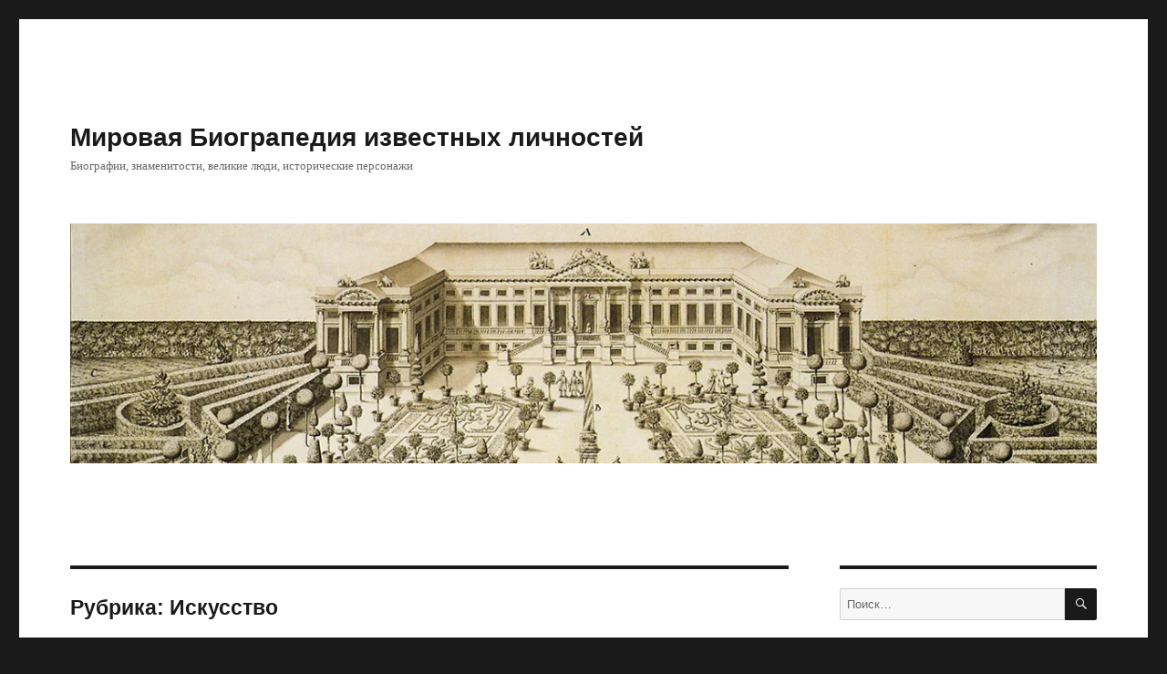

--- FILE ---
content_type: text/html; charset=UTF-8
request_url: https://biograpedia.ru/category/%D0%B8%D1%81%D0%BA%D1%83%D1%81%D1%81%D1%82%D0%B2%D0%BE
body_size: 24842
content:
<!DOCTYPE html>
<html dir="ltr" lang="ru-RU" prefix="og: https://ogp.me/ns#" class="no-js">
<head>
	<meta charset="UTF-8">
	<meta name="viewport" content="width=device-width, initial-scale=1.0">
	<link rel="profile" href="https://gmpg.org/xfn/11">
		<script>
(function(html){html.className = html.className.replace(/\bno-js\b/,'js')})(document.documentElement);
//# sourceURL=twentysixteen_javascript_detection
</script>
<title>Искусство - Мировая Биограпедия известных личностей</title>

		<!-- All in One SEO 4.9.3 - aioseo.com -->
	<meta name="robots" content="max-image-preview:large" />
	<meta name="google-site-verification" content="uXKiE4jKySW7IoAGaxstfAmyDjyUjStaaxGexixp3ik" />
	<meta name="yandex-verification" content="a940d8aeb562ae7d" />
	<link rel="canonical" href="https://biograpedia.ru/category/%d0%b8%d1%81%d0%ba%d1%83%d1%81%d1%81%d1%82%d0%b2%d0%be" />
	<link rel="next" href="https://biograpedia.ru/category/%D0%B8%D1%81%D0%BA%D1%83%D1%81%D1%81%D1%82%D0%B2%D0%BE/page/2" />
	<meta name="generator" content="All in One SEO (AIOSEO) 4.9.3" />
		<script type="application/ld+json" class="aioseo-schema">
			{"@context":"https:\/\/schema.org","@graph":[{"@type":"BreadcrumbList","@id":"https:\/\/biograpedia.ru\/category\/%D0%B8%D1%81%D0%BA%D1%83%D1%81%D1%81%D1%82%D0%B2%D0%BE#breadcrumblist","itemListElement":[{"@type":"ListItem","@id":"https:\/\/biograpedia.ru#listItem","position":1,"name":"\u0413\u043b\u0430\u0432\u043d\u0430\u044f","item":"https:\/\/biograpedia.ru","nextItem":{"@type":"ListItem","@id":"https:\/\/biograpedia.ru\/category\/%d0%b8%d1%81%d0%ba%d1%83%d1%81%d1%81%d1%82%d0%b2%d0%be#listItem","name":"\u0418\u0441\u043a\u0443\u0441\u0441\u0442\u0432\u043e"}},{"@type":"ListItem","@id":"https:\/\/biograpedia.ru\/category\/%d0%b8%d1%81%d0%ba%d1%83%d1%81%d1%81%d1%82%d0%b2%d0%be#listItem","position":2,"name":"\u0418\u0441\u043a\u0443\u0441\u0441\u0442\u0432\u043e","previousItem":{"@type":"ListItem","@id":"https:\/\/biograpedia.ru#listItem","name":"\u0413\u043b\u0430\u0432\u043d\u0430\u044f"}}]},{"@type":"CollectionPage","@id":"https:\/\/biograpedia.ru\/category\/%D0%B8%D1%81%D0%BA%D1%83%D1%81%D1%81%D1%82%D0%B2%D0%BE#collectionpage","url":"https:\/\/biograpedia.ru\/category\/%D0%B8%D1%81%D0%BA%D1%83%D1%81%D1%81%D1%82%D0%B2%D0%BE","name":"\u0418\u0441\u043a\u0443\u0441\u0441\u0442\u0432\u043e - \u041c\u0438\u0440\u043e\u0432\u0430\u044f \u0411\u0438\u043e\u0433\u0440\u0430\u043f\u0435\u0434\u0438\u044f \u0438\u0437\u0432\u0435\u0441\u0442\u043d\u044b\u0445 \u043b\u0438\u0447\u043d\u043e\u0441\u0442\u0435\u0439","inLanguage":"ru-RU","isPartOf":{"@id":"https:\/\/biograpedia.ru\/#website"},"breadcrumb":{"@id":"https:\/\/biograpedia.ru\/category\/%D0%B8%D1%81%D0%BA%D1%83%D1%81%D1%81%D1%82%D0%B2%D0%BE#breadcrumblist"}},{"@type":"Organization","@id":"https:\/\/biograpedia.ru\/#organization","name":"\u0411\u0438\u043e\u0433\u0440\u0430\u043f\u0435\u0434\u0438\u044f","description":"\u0411\u0438\u043e\u0433\u0440\u0430\u0444\u0438\u0438, \u0437\u043d\u0430\u043c\u0435\u043d\u0438\u0442\u043e\u0441\u0442\u0438, \u0432\u0435\u043b\u0438\u043a\u0438\u0435 \u043b\u044e\u0434\u0438, \u0438\u0441\u0442\u043e\u0440\u0438\u0447\u0435\u0441\u043a\u0438\u0435 \u043f\u0435\u0440\u0441\u043e\u043d\u0430\u0436\u0438","url":"https:\/\/biograpedia.ru\/","telephone":"+79607320000","logo":{"@type":"ImageObject","url":"https:\/\/biograpedia.ru\/wp-content\/uploads\/biograpedia_112x112.jpg","@id":"https:\/\/biograpedia.ru\/category\/%D0%B8%D1%81%D0%BA%D1%83%D1%81%D1%81%D1%82%D0%B2%D0%BE\/#organizationLogo","width":112,"height":112},"image":{"@id":"https:\/\/biograpedia.ru\/category\/%D0%B8%D1%81%D0%BA%D1%83%D1%81%D1%81%D1%82%D0%B2%D0%BE\/#organizationLogo"},"sameAs":["https:\/\/www.facebook.com\/groups\/548993245699304\/","https:\/\/twitter.com\/biograpedia","https:\/\/www.linkedin.com\/groups\/13826870\/"]},{"@type":"WebSite","@id":"https:\/\/biograpedia.ru\/#website","url":"https:\/\/biograpedia.ru\/","name":"\u041c\u0438\u0440\u043e\u0432\u0430\u044f \u0411\u0438\u043e\u0433\u0440\u0430\u043f\u0435\u0434\u0438\u044f \u0438\u0437\u0432\u0435\u0441\u0442\u043d\u044b\u0445 \u043b\u0438\u0447\u043d\u043e\u0441\u0442\u0435\u0439","description":"\u0411\u0438\u043e\u0433\u0440\u0430\u0444\u0438\u0438, \u0437\u043d\u0430\u043c\u0435\u043d\u0438\u0442\u043e\u0441\u0442\u0438, \u0432\u0435\u043b\u0438\u043a\u0438\u0435 \u043b\u044e\u0434\u0438, \u0438\u0441\u0442\u043e\u0440\u0438\u0447\u0435\u0441\u043a\u0438\u0435 \u043f\u0435\u0440\u0441\u043e\u043d\u0430\u0436\u0438","inLanguage":"ru-RU","publisher":{"@id":"https:\/\/biograpedia.ru\/#organization"}}]}
		</script>
		<!-- All in One SEO -->

<link rel="alternate" type="application/rss+xml" title="Мировая Биограпедия известных личностей &raquo; Лента" href="https://biograpedia.ru/feed" />
<link rel="alternate" type="application/rss+xml" title="Мировая Биограпедия известных личностей &raquo; Лента комментариев" href="https://biograpedia.ru/comments/feed" />
<link rel="alternate" type="application/rss+xml" title="Мировая Биограпедия известных личностей &raquo; Лента рубрики Искусство" href="https://biograpedia.ru/category/%d0%b8%d1%81%d0%ba%d1%83%d1%81%d1%81%d1%82%d0%b2%d0%be/feed" />
<style id='wp-img-auto-sizes-contain-inline-css'>
img:is([sizes=auto i],[sizes^="auto," i]){contain-intrinsic-size:3000px 1500px}
/*# sourceURL=wp-img-auto-sizes-contain-inline-css */
</style>
<style id='wp-emoji-styles-inline-css'>

	img.wp-smiley, img.emoji {
		display: inline !important;
		border: none !important;
		box-shadow: none !important;
		height: 1em !important;
		width: 1em !important;
		margin: 0 0.07em !important;
		vertical-align: -0.1em !important;
		background: none !important;
		padding: 0 !important;
	}
/*# sourceURL=wp-emoji-styles-inline-css */
</style>
<style id='wp-block-library-inline-css'>
:root{--wp-block-synced-color:#7a00df;--wp-block-synced-color--rgb:122,0,223;--wp-bound-block-color:var(--wp-block-synced-color);--wp-editor-canvas-background:#ddd;--wp-admin-theme-color:#007cba;--wp-admin-theme-color--rgb:0,124,186;--wp-admin-theme-color-darker-10:#006ba1;--wp-admin-theme-color-darker-10--rgb:0,107,160.5;--wp-admin-theme-color-darker-20:#005a87;--wp-admin-theme-color-darker-20--rgb:0,90,135;--wp-admin-border-width-focus:2px}@media (min-resolution:192dpi){:root{--wp-admin-border-width-focus:1.5px}}.wp-element-button{cursor:pointer}:root .has-very-light-gray-background-color{background-color:#eee}:root .has-very-dark-gray-background-color{background-color:#313131}:root .has-very-light-gray-color{color:#eee}:root .has-very-dark-gray-color{color:#313131}:root .has-vivid-green-cyan-to-vivid-cyan-blue-gradient-background{background:linear-gradient(135deg,#00d084,#0693e3)}:root .has-purple-crush-gradient-background{background:linear-gradient(135deg,#34e2e4,#4721fb 50%,#ab1dfe)}:root .has-hazy-dawn-gradient-background{background:linear-gradient(135deg,#faaca8,#dad0ec)}:root .has-subdued-olive-gradient-background{background:linear-gradient(135deg,#fafae1,#67a671)}:root .has-atomic-cream-gradient-background{background:linear-gradient(135deg,#fdd79a,#004a59)}:root .has-nightshade-gradient-background{background:linear-gradient(135deg,#330968,#31cdcf)}:root .has-midnight-gradient-background{background:linear-gradient(135deg,#020381,#2874fc)}:root{--wp--preset--font-size--normal:16px;--wp--preset--font-size--huge:42px}.has-regular-font-size{font-size:1em}.has-larger-font-size{font-size:2.625em}.has-normal-font-size{font-size:var(--wp--preset--font-size--normal)}.has-huge-font-size{font-size:var(--wp--preset--font-size--huge)}.has-text-align-center{text-align:center}.has-text-align-left{text-align:left}.has-text-align-right{text-align:right}.has-fit-text{white-space:nowrap!important}#end-resizable-editor-section{display:none}.aligncenter{clear:both}.items-justified-left{justify-content:flex-start}.items-justified-center{justify-content:center}.items-justified-right{justify-content:flex-end}.items-justified-space-between{justify-content:space-between}.screen-reader-text{border:0;clip-path:inset(50%);height:1px;margin:-1px;overflow:hidden;padding:0;position:absolute;width:1px;word-wrap:normal!important}.screen-reader-text:focus{background-color:#ddd;clip-path:none;color:#444;display:block;font-size:1em;height:auto;left:5px;line-height:normal;padding:15px 23px 14px;text-decoration:none;top:5px;width:auto;z-index:100000}html :where(.has-border-color){border-style:solid}html :where([style*=border-top-color]){border-top-style:solid}html :where([style*=border-right-color]){border-right-style:solid}html :where([style*=border-bottom-color]){border-bottom-style:solid}html :where([style*=border-left-color]){border-left-style:solid}html :where([style*=border-width]){border-style:solid}html :where([style*=border-top-width]){border-top-style:solid}html :where([style*=border-right-width]){border-right-style:solid}html :where([style*=border-bottom-width]){border-bottom-style:solid}html :where([style*=border-left-width]){border-left-style:solid}html :where(img[class*=wp-image-]){height:auto;max-width:100%}:where(figure){margin:0 0 1em}html :where(.is-position-sticky){--wp-admin--admin-bar--position-offset:var(--wp-admin--admin-bar--height,0px)}@media screen and (max-width:600px){html :where(.is-position-sticky){--wp-admin--admin-bar--position-offset:0px}}

/*# sourceURL=wp-block-library-inline-css */
</style><style id='wp-block-gallery-inline-css'>
.blocks-gallery-grid:not(.has-nested-images),.wp-block-gallery:not(.has-nested-images){display:flex;flex-wrap:wrap;list-style-type:none;margin:0;padding:0}.blocks-gallery-grid:not(.has-nested-images) .blocks-gallery-image,.blocks-gallery-grid:not(.has-nested-images) .blocks-gallery-item,.wp-block-gallery:not(.has-nested-images) .blocks-gallery-image,.wp-block-gallery:not(.has-nested-images) .blocks-gallery-item{display:flex;flex-direction:column;flex-grow:1;justify-content:center;margin:0 1em 1em 0;position:relative;width:calc(50% - 1em)}.blocks-gallery-grid:not(.has-nested-images) .blocks-gallery-image:nth-of-type(2n),.blocks-gallery-grid:not(.has-nested-images) .blocks-gallery-item:nth-of-type(2n),.wp-block-gallery:not(.has-nested-images) .blocks-gallery-image:nth-of-type(2n),.wp-block-gallery:not(.has-nested-images) .blocks-gallery-item:nth-of-type(2n){margin-right:0}.blocks-gallery-grid:not(.has-nested-images) .blocks-gallery-image figure,.blocks-gallery-grid:not(.has-nested-images) .blocks-gallery-item figure,.wp-block-gallery:not(.has-nested-images) .blocks-gallery-image figure,.wp-block-gallery:not(.has-nested-images) .blocks-gallery-item figure{align-items:flex-end;display:flex;height:100%;justify-content:flex-start;margin:0}.blocks-gallery-grid:not(.has-nested-images) .blocks-gallery-image img,.blocks-gallery-grid:not(.has-nested-images) .blocks-gallery-item img,.wp-block-gallery:not(.has-nested-images) .blocks-gallery-image img,.wp-block-gallery:not(.has-nested-images) .blocks-gallery-item img{display:block;height:auto;max-width:100%;width:auto}.blocks-gallery-grid:not(.has-nested-images) .blocks-gallery-image figcaption,.blocks-gallery-grid:not(.has-nested-images) .blocks-gallery-item figcaption,.wp-block-gallery:not(.has-nested-images) .blocks-gallery-image figcaption,.wp-block-gallery:not(.has-nested-images) .blocks-gallery-item figcaption{background:linear-gradient(0deg,#000000b3,#0000004d 70%,#0000);bottom:0;box-sizing:border-box;color:#fff;font-size:.8em;margin:0;max-height:100%;overflow:auto;padding:3em .77em .7em;position:absolute;text-align:center;width:100%;z-index:2}.blocks-gallery-grid:not(.has-nested-images) .blocks-gallery-image figcaption img,.blocks-gallery-grid:not(.has-nested-images) .blocks-gallery-item figcaption img,.wp-block-gallery:not(.has-nested-images) .blocks-gallery-image figcaption img,.wp-block-gallery:not(.has-nested-images) .blocks-gallery-item figcaption img{display:inline}.blocks-gallery-grid:not(.has-nested-images) figcaption,.wp-block-gallery:not(.has-nested-images) figcaption{flex-grow:1}.blocks-gallery-grid:not(.has-nested-images).is-cropped .blocks-gallery-image a,.blocks-gallery-grid:not(.has-nested-images).is-cropped .blocks-gallery-image img,.blocks-gallery-grid:not(.has-nested-images).is-cropped .blocks-gallery-item a,.blocks-gallery-grid:not(.has-nested-images).is-cropped .blocks-gallery-item img,.wp-block-gallery:not(.has-nested-images).is-cropped .blocks-gallery-image a,.wp-block-gallery:not(.has-nested-images).is-cropped .blocks-gallery-image img,.wp-block-gallery:not(.has-nested-images).is-cropped .blocks-gallery-item a,.wp-block-gallery:not(.has-nested-images).is-cropped .blocks-gallery-item img{flex:1;height:100%;object-fit:cover;width:100%}.blocks-gallery-grid:not(.has-nested-images).columns-1 .blocks-gallery-image,.blocks-gallery-grid:not(.has-nested-images).columns-1 .blocks-gallery-item,.wp-block-gallery:not(.has-nested-images).columns-1 .blocks-gallery-image,.wp-block-gallery:not(.has-nested-images).columns-1 .blocks-gallery-item{margin-right:0;width:100%}@media (min-width:600px){.blocks-gallery-grid:not(.has-nested-images).columns-3 .blocks-gallery-image,.blocks-gallery-grid:not(.has-nested-images).columns-3 .blocks-gallery-item,.wp-block-gallery:not(.has-nested-images).columns-3 .blocks-gallery-image,.wp-block-gallery:not(.has-nested-images).columns-3 .blocks-gallery-item{margin-right:1em;width:calc(33.33333% - .66667em)}.blocks-gallery-grid:not(.has-nested-images).columns-4 .blocks-gallery-image,.blocks-gallery-grid:not(.has-nested-images).columns-4 .blocks-gallery-item,.wp-block-gallery:not(.has-nested-images).columns-4 .blocks-gallery-image,.wp-block-gallery:not(.has-nested-images).columns-4 .blocks-gallery-item{margin-right:1em;width:calc(25% - .75em)}.blocks-gallery-grid:not(.has-nested-images).columns-5 .blocks-gallery-image,.blocks-gallery-grid:not(.has-nested-images).columns-5 .blocks-gallery-item,.wp-block-gallery:not(.has-nested-images).columns-5 .blocks-gallery-image,.wp-block-gallery:not(.has-nested-images).columns-5 .blocks-gallery-item{margin-right:1em;width:calc(20% - .8em)}.blocks-gallery-grid:not(.has-nested-images).columns-6 .blocks-gallery-image,.blocks-gallery-grid:not(.has-nested-images).columns-6 .blocks-gallery-item,.wp-block-gallery:not(.has-nested-images).columns-6 .blocks-gallery-image,.wp-block-gallery:not(.has-nested-images).columns-6 .blocks-gallery-item{margin-right:1em;width:calc(16.66667% - .83333em)}.blocks-gallery-grid:not(.has-nested-images).columns-7 .blocks-gallery-image,.blocks-gallery-grid:not(.has-nested-images).columns-7 .blocks-gallery-item,.wp-block-gallery:not(.has-nested-images).columns-7 .blocks-gallery-image,.wp-block-gallery:not(.has-nested-images).columns-7 .blocks-gallery-item{margin-right:1em;width:calc(14.28571% - .85714em)}.blocks-gallery-grid:not(.has-nested-images).columns-8 .blocks-gallery-image,.blocks-gallery-grid:not(.has-nested-images).columns-8 .blocks-gallery-item,.wp-block-gallery:not(.has-nested-images).columns-8 .blocks-gallery-image,.wp-block-gallery:not(.has-nested-images).columns-8 .blocks-gallery-item{margin-right:1em;width:calc(12.5% - .875em)}.blocks-gallery-grid:not(.has-nested-images).columns-1 .blocks-gallery-image:nth-of-type(1n),.blocks-gallery-grid:not(.has-nested-images).columns-1 .blocks-gallery-item:nth-of-type(1n),.blocks-gallery-grid:not(.has-nested-images).columns-2 .blocks-gallery-image:nth-of-type(2n),.blocks-gallery-grid:not(.has-nested-images).columns-2 .blocks-gallery-item:nth-of-type(2n),.blocks-gallery-grid:not(.has-nested-images).columns-3 .blocks-gallery-image:nth-of-type(3n),.blocks-gallery-grid:not(.has-nested-images).columns-3 .blocks-gallery-item:nth-of-type(3n),.blocks-gallery-grid:not(.has-nested-images).columns-4 .blocks-gallery-image:nth-of-type(4n),.blocks-gallery-grid:not(.has-nested-images).columns-4 .blocks-gallery-item:nth-of-type(4n),.blocks-gallery-grid:not(.has-nested-images).columns-5 .blocks-gallery-image:nth-of-type(5n),.blocks-gallery-grid:not(.has-nested-images).columns-5 .blocks-gallery-item:nth-of-type(5n),.blocks-gallery-grid:not(.has-nested-images).columns-6 .blocks-gallery-image:nth-of-type(6n),.blocks-gallery-grid:not(.has-nested-images).columns-6 .blocks-gallery-item:nth-of-type(6n),.blocks-gallery-grid:not(.has-nested-images).columns-7 .blocks-gallery-image:nth-of-type(7n),.blocks-gallery-grid:not(.has-nested-images).columns-7 .blocks-gallery-item:nth-of-type(7n),.blocks-gallery-grid:not(.has-nested-images).columns-8 .blocks-gallery-image:nth-of-type(8n),.blocks-gallery-grid:not(.has-nested-images).columns-8 .blocks-gallery-item:nth-of-type(8n),.wp-block-gallery:not(.has-nested-images).columns-1 .blocks-gallery-image:nth-of-type(1n),.wp-block-gallery:not(.has-nested-images).columns-1 .blocks-gallery-item:nth-of-type(1n),.wp-block-gallery:not(.has-nested-images).columns-2 .blocks-gallery-image:nth-of-type(2n),.wp-block-gallery:not(.has-nested-images).columns-2 .blocks-gallery-item:nth-of-type(2n),.wp-block-gallery:not(.has-nested-images).columns-3 .blocks-gallery-image:nth-of-type(3n),.wp-block-gallery:not(.has-nested-images).columns-3 .blocks-gallery-item:nth-of-type(3n),.wp-block-gallery:not(.has-nested-images).columns-4 .blocks-gallery-image:nth-of-type(4n),.wp-block-gallery:not(.has-nested-images).columns-4 .blocks-gallery-item:nth-of-type(4n),.wp-block-gallery:not(.has-nested-images).columns-5 .blocks-gallery-image:nth-of-type(5n),.wp-block-gallery:not(.has-nested-images).columns-5 .blocks-gallery-item:nth-of-type(5n),.wp-block-gallery:not(.has-nested-images).columns-6 .blocks-gallery-image:nth-of-type(6n),.wp-block-gallery:not(.has-nested-images).columns-6 .blocks-gallery-item:nth-of-type(6n),.wp-block-gallery:not(.has-nested-images).columns-7 .blocks-gallery-image:nth-of-type(7n),.wp-block-gallery:not(.has-nested-images).columns-7 .blocks-gallery-item:nth-of-type(7n),.wp-block-gallery:not(.has-nested-images).columns-8 .blocks-gallery-image:nth-of-type(8n),.wp-block-gallery:not(.has-nested-images).columns-8 .blocks-gallery-item:nth-of-type(8n){margin-right:0}}.blocks-gallery-grid:not(.has-nested-images) .blocks-gallery-image:last-child,.blocks-gallery-grid:not(.has-nested-images) .blocks-gallery-item:last-child,.wp-block-gallery:not(.has-nested-images) .blocks-gallery-image:last-child,.wp-block-gallery:not(.has-nested-images) .blocks-gallery-item:last-child{margin-right:0}.blocks-gallery-grid:not(.has-nested-images).alignleft,.blocks-gallery-grid:not(.has-nested-images).alignright,.wp-block-gallery:not(.has-nested-images).alignleft,.wp-block-gallery:not(.has-nested-images).alignright{max-width:420px;width:100%}.blocks-gallery-grid:not(.has-nested-images).aligncenter .blocks-gallery-item figure,.wp-block-gallery:not(.has-nested-images).aligncenter .blocks-gallery-item figure{justify-content:center}.wp-block-gallery:not(.is-cropped) .blocks-gallery-item{align-self:flex-start}figure.wp-block-gallery.has-nested-images{align-items:normal}.wp-block-gallery.has-nested-images figure.wp-block-image:not(#individual-image){margin:0;width:calc(50% - var(--wp--style--unstable-gallery-gap, 16px)/2)}.wp-block-gallery.has-nested-images figure.wp-block-image{box-sizing:border-box;display:flex;flex-direction:column;flex-grow:1;justify-content:center;max-width:100%;position:relative}.wp-block-gallery.has-nested-images figure.wp-block-image>a,.wp-block-gallery.has-nested-images figure.wp-block-image>div{flex-direction:column;flex-grow:1;margin:0}.wp-block-gallery.has-nested-images figure.wp-block-image img{display:block;height:auto;max-width:100%!important;width:auto}.wp-block-gallery.has-nested-images figure.wp-block-image figcaption,.wp-block-gallery.has-nested-images figure.wp-block-image:has(figcaption):before{bottom:0;left:0;max-height:100%;position:absolute;right:0}.wp-block-gallery.has-nested-images figure.wp-block-image:has(figcaption):before{backdrop-filter:blur(3px);content:"";height:100%;-webkit-mask-image:linear-gradient(0deg,#000 20%,#0000);mask-image:linear-gradient(0deg,#000 20%,#0000);max-height:40%;pointer-events:none}.wp-block-gallery.has-nested-images figure.wp-block-image figcaption{box-sizing:border-box;color:#fff;font-size:13px;margin:0;overflow:auto;padding:1em;text-align:center;text-shadow:0 0 1.5px #000}.wp-block-gallery.has-nested-images figure.wp-block-image figcaption::-webkit-scrollbar{height:12px;width:12px}.wp-block-gallery.has-nested-images figure.wp-block-image figcaption::-webkit-scrollbar-track{background-color:initial}.wp-block-gallery.has-nested-images figure.wp-block-image figcaption::-webkit-scrollbar-thumb{background-clip:padding-box;background-color:initial;border:3px solid #0000;border-radius:8px}.wp-block-gallery.has-nested-images figure.wp-block-image figcaption:focus-within::-webkit-scrollbar-thumb,.wp-block-gallery.has-nested-images figure.wp-block-image figcaption:focus::-webkit-scrollbar-thumb,.wp-block-gallery.has-nested-images figure.wp-block-image figcaption:hover::-webkit-scrollbar-thumb{background-color:#fffc}.wp-block-gallery.has-nested-images figure.wp-block-image figcaption{scrollbar-color:#0000 #0000;scrollbar-gutter:stable both-edges;scrollbar-width:thin}.wp-block-gallery.has-nested-images figure.wp-block-image figcaption:focus,.wp-block-gallery.has-nested-images figure.wp-block-image figcaption:focus-within,.wp-block-gallery.has-nested-images figure.wp-block-image figcaption:hover{scrollbar-color:#fffc #0000}.wp-block-gallery.has-nested-images figure.wp-block-image figcaption{will-change:transform}@media (hover:none){.wp-block-gallery.has-nested-images figure.wp-block-image figcaption{scrollbar-color:#fffc #0000}}.wp-block-gallery.has-nested-images figure.wp-block-image figcaption{background:linear-gradient(0deg,#0006,#0000)}.wp-block-gallery.has-nested-images figure.wp-block-image figcaption img{display:inline}.wp-block-gallery.has-nested-images figure.wp-block-image figcaption a{color:inherit}.wp-block-gallery.has-nested-images figure.wp-block-image.has-custom-border img{box-sizing:border-box}.wp-block-gallery.has-nested-images figure.wp-block-image.has-custom-border>a,.wp-block-gallery.has-nested-images figure.wp-block-image.has-custom-border>div,.wp-block-gallery.has-nested-images figure.wp-block-image.is-style-rounded>a,.wp-block-gallery.has-nested-images figure.wp-block-image.is-style-rounded>div{flex:1 1 auto}.wp-block-gallery.has-nested-images figure.wp-block-image.has-custom-border figcaption,.wp-block-gallery.has-nested-images figure.wp-block-image.is-style-rounded figcaption{background:none;color:inherit;flex:initial;margin:0;padding:10px 10px 9px;position:relative;text-shadow:none}.wp-block-gallery.has-nested-images figure.wp-block-image.has-custom-border:before,.wp-block-gallery.has-nested-images figure.wp-block-image.is-style-rounded:before{content:none}.wp-block-gallery.has-nested-images figcaption{flex-basis:100%;flex-grow:1;text-align:center}.wp-block-gallery.has-nested-images:not(.is-cropped) figure.wp-block-image:not(#individual-image){margin-bottom:auto;margin-top:0}.wp-block-gallery.has-nested-images.is-cropped figure.wp-block-image:not(#individual-image){align-self:inherit}.wp-block-gallery.has-nested-images.is-cropped figure.wp-block-image:not(#individual-image)>a,.wp-block-gallery.has-nested-images.is-cropped figure.wp-block-image:not(#individual-image)>div:not(.components-drop-zone){display:flex}.wp-block-gallery.has-nested-images.is-cropped figure.wp-block-image:not(#individual-image) a,.wp-block-gallery.has-nested-images.is-cropped figure.wp-block-image:not(#individual-image) img{flex:1 0 0%;height:100%;object-fit:cover;width:100%}.wp-block-gallery.has-nested-images.columns-1 figure.wp-block-image:not(#individual-image){width:100%}@media (min-width:600px){.wp-block-gallery.has-nested-images.columns-3 figure.wp-block-image:not(#individual-image){width:calc(33.33333% - var(--wp--style--unstable-gallery-gap, 16px)*.66667)}.wp-block-gallery.has-nested-images.columns-4 figure.wp-block-image:not(#individual-image){width:calc(25% - var(--wp--style--unstable-gallery-gap, 16px)*.75)}.wp-block-gallery.has-nested-images.columns-5 figure.wp-block-image:not(#individual-image){width:calc(20% - var(--wp--style--unstable-gallery-gap, 16px)*.8)}.wp-block-gallery.has-nested-images.columns-6 figure.wp-block-image:not(#individual-image){width:calc(16.66667% - var(--wp--style--unstable-gallery-gap, 16px)*.83333)}.wp-block-gallery.has-nested-images.columns-7 figure.wp-block-image:not(#individual-image){width:calc(14.28571% - var(--wp--style--unstable-gallery-gap, 16px)*.85714)}.wp-block-gallery.has-nested-images.columns-8 figure.wp-block-image:not(#individual-image){width:calc(12.5% - var(--wp--style--unstable-gallery-gap, 16px)*.875)}.wp-block-gallery.has-nested-images.columns-default figure.wp-block-image:not(#individual-image){width:calc(33.33% - var(--wp--style--unstable-gallery-gap, 16px)*.66667)}.wp-block-gallery.has-nested-images.columns-default figure.wp-block-image:not(#individual-image):first-child:nth-last-child(2),.wp-block-gallery.has-nested-images.columns-default figure.wp-block-image:not(#individual-image):first-child:nth-last-child(2)~figure.wp-block-image:not(#individual-image){width:calc(50% - var(--wp--style--unstable-gallery-gap, 16px)*.5)}.wp-block-gallery.has-nested-images.columns-default figure.wp-block-image:not(#individual-image):first-child:last-child{width:100%}}.wp-block-gallery.has-nested-images.alignleft,.wp-block-gallery.has-nested-images.alignright{max-width:420px;width:100%}.wp-block-gallery.has-nested-images.aligncenter{justify-content:center}
/*# sourceURL=https://biograpedia.ru/wp-includes/blocks/gallery/style.min.css */
</style>
<style id='wp-block-gallery-theme-inline-css'>
.blocks-gallery-caption{color:#555;font-size:13px;text-align:center}.is-dark-theme .blocks-gallery-caption{color:#ffffffa6}
/*# sourceURL=https://biograpedia.ru/wp-includes/blocks/gallery/theme.min.css */
</style>
<style id='wp-block-paragraph-inline-css'>
.is-small-text{font-size:.875em}.is-regular-text{font-size:1em}.is-large-text{font-size:2.25em}.is-larger-text{font-size:3em}.has-drop-cap:not(:focus):first-letter{float:left;font-size:8.4em;font-style:normal;font-weight:100;line-height:.68;margin:.05em .1em 0 0;text-transform:uppercase}body.rtl .has-drop-cap:not(:focus):first-letter{float:none;margin-left:.1em}p.has-drop-cap.has-background{overflow:hidden}:root :where(p.has-background){padding:1.25em 2.375em}:where(p.has-text-color:not(.has-link-color)) a{color:inherit}p.has-text-align-left[style*="writing-mode:vertical-lr"],p.has-text-align-right[style*="writing-mode:vertical-rl"]{rotate:180deg}
/*# sourceURL=https://biograpedia.ru/wp-includes/blocks/paragraph/style.min.css */
</style>
<style id='global-styles-inline-css'>
:root{--wp--preset--aspect-ratio--square: 1;--wp--preset--aspect-ratio--4-3: 4/3;--wp--preset--aspect-ratio--3-4: 3/4;--wp--preset--aspect-ratio--3-2: 3/2;--wp--preset--aspect-ratio--2-3: 2/3;--wp--preset--aspect-ratio--16-9: 16/9;--wp--preset--aspect-ratio--9-16: 9/16;--wp--preset--color--black: #000000;--wp--preset--color--cyan-bluish-gray: #abb8c3;--wp--preset--color--white: #fff;--wp--preset--color--pale-pink: #f78da7;--wp--preset--color--vivid-red: #cf2e2e;--wp--preset--color--luminous-vivid-orange: #ff6900;--wp--preset--color--luminous-vivid-amber: #fcb900;--wp--preset--color--light-green-cyan: #7bdcb5;--wp--preset--color--vivid-green-cyan: #00d084;--wp--preset--color--pale-cyan-blue: #8ed1fc;--wp--preset--color--vivid-cyan-blue: #0693e3;--wp--preset--color--vivid-purple: #9b51e0;--wp--preset--color--dark-gray: #1a1a1a;--wp--preset--color--medium-gray: #686868;--wp--preset--color--light-gray: #e5e5e5;--wp--preset--color--blue-gray: #4d545c;--wp--preset--color--bright-blue: #007acc;--wp--preset--color--light-blue: #9adffd;--wp--preset--color--dark-brown: #402b30;--wp--preset--color--medium-brown: #774e24;--wp--preset--color--dark-red: #640c1f;--wp--preset--color--bright-red: #ff675f;--wp--preset--color--yellow: #ffef8e;--wp--preset--gradient--vivid-cyan-blue-to-vivid-purple: linear-gradient(135deg,rgb(6,147,227) 0%,rgb(155,81,224) 100%);--wp--preset--gradient--light-green-cyan-to-vivid-green-cyan: linear-gradient(135deg,rgb(122,220,180) 0%,rgb(0,208,130) 100%);--wp--preset--gradient--luminous-vivid-amber-to-luminous-vivid-orange: linear-gradient(135deg,rgb(252,185,0) 0%,rgb(255,105,0) 100%);--wp--preset--gradient--luminous-vivid-orange-to-vivid-red: linear-gradient(135deg,rgb(255,105,0) 0%,rgb(207,46,46) 100%);--wp--preset--gradient--very-light-gray-to-cyan-bluish-gray: linear-gradient(135deg,rgb(238,238,238) 0%,rgb(169,184,195) 100%);--wp--preset--gradient--cool-to-warm-spectrum: linear-gradient(135deg,rgb(74,234,220) 0%,rgb(151,120,209) 20%,rgb(207,42,186) 40%,rgb(238,44,130) 60%,rgb(251,105,98) 80%,rgb(254,248,76) 100%);--wp--preset--gradient--blush-light-purple: linear-gradient(135deg,rgb(255,206,236) 0%,rgb(152,150,240) 100%);--wp--preset--gradient--blush-bordeaux: linear-gradient(135deg,rgb(254,205,165) 0%,rgb(254,45,45) 50%,rgb(107,0,62) 100%);--wp--preset--gradient--luminous-dusk: linear-gradient(135deg,rgb(255,203,112) 0%,rgb(199,81,192) 50%,rgb(65,88,208) 100%);--wp--preset--gradient--pale-ocean: linear-gradient(135deg,rgb(255,245,203) 0%,rgb(182,227,212) 50%,rgb(51,167,181) 100%);--wp--preset--gradient--electric-grass: linear-gradient(135deg,rgb(202,248,128) 0%,rgb(113,206,126) 100%);--wp--preset--gradient--midnight: linear-gradient(135deg,rgb(2,3,129) 0%,rgb(40,116,252) 100%);--wp--preset--font-size--small: 13px;--wp--preset--font-size--medium: 20px;--wp--preset--font-size--large: 36px;--wp--preset--font-size--x-large: 42px;--wp--preset--spacing--20: 0.44rem;--wp--preset--spacing--30: 0.67rem;--wp--preset--spacing--40: 1rem;--wp--preset--spacing--50: 1.5rem;--wp--preset--spacing--60: 2.25rem;--wp--preset--spacing--70: 3.38rem;--wp--preset--spacing--80: 5.06rem;--wp--preset--shadow--natural: 6px 6px 9px rgba(0, 0, 0, 0.2);--wp--preset--shadow--deep: 12px 12px 50px rgba(0, 0, 0, 0.4);--wp--preset--shadow--sharp: 6px 6px 0px rgba(0, 0, 0, 0.2);--wp--preset--shadow--outlined: 6px 6px 0px -3px rgb(255, 255, 255), 6px 6px rgb(0, 0, 0);--wp--preset--shadow--crisp: 6px 6px 0px rgb(0, 0, 0);}:where(.is-layout-flex){gap: 0.5em;}:where(.is-layout-grid){gap: 0.5em;}body .is-layout-flex{display: flex;}.is-layout-flex{flex-wrap: wrap;align-items: center;}.is-layout-flex > :is(*, div){margin: 0;}body .is-layout-grid{display: grid;}.is-layout-grid > :is(*, div){margin: 0;}:where(.wp-block-columns.is-layout-flex){gap: 2em;}:where(.wp-block-columns.is-layout-grid){gap: 2em;}:where(.wp-block-post-template.is-layout-flex){gap: 1.25em;}:where(.wp-block-post-template.is-layout-grid){gap: 1.25em;}.has-black-color{color: var(--wp--preset--color--black) !important;}.has-cyan-bluish-gray-color{color: var(--wp--preset--color--cyan-bluish-gray) !important;}.has-white-color{color: var(--wp--preset--color--white) !important;}.has-pale-pink-color{color: var(--wp--preset--color--pale-pink) !important;}.has-vivid-red-color{color: var(--wp--preset--color--vivid-red) !important;}.has-luminous-vivid-orange-color{color: var(--wp--preset--color--luminous-vivid-orange) !important;}.has-luminous-vivid-amber-color{color: var(--wp--preset--color--luminous-vivid-amber) !important;}.has-light-green-cyan-color{color: var(--wp--preset--color--light-green-cyan) !important;}.has-vivid-green-cyan-color{color: var(--wp--preset--color--vivid-green-cyan) !important;}.has-pale-cyan-blue-color{color: var(--wp--preset--color--pale-cyan-blue) !important;}.has-vivid-cyan-blue-color{color: var(--wp--preset--color--vivid-cyan-blue) !important;}.has-vivid-purple-color{color: var(--wp--preset--color--vivid-purple) !important;}.has-black-background-color{background-color: var(--wp--preset--color--black) !important;}.has-cyan-bluish-gray-background-color{background-color: var(--wp--preset--color--cyan-bluish-gray) !important;}.has-white-background-color{background-color: var(--wp--preset--color--white) !important;}.has-pale-pink-background-color{background-color: var(--wp--preset--color--pale-pink) !important;}.has-vivid-red-background-color{background-color: var(--wp--preset--color--vivid-red) !important;}.has-luminous-vivid-orange-background-color{background-color: var(--wp--preset--color--luminous-vivid-orange) !important;}.has-luminous-vivid-amber-background-color{background-color: var(--wp--preset--color--luminous-vivid-amber) !important;}.has-light-green-cyan-background-color{background-color: var(--wp--preset--color--light-green-cyan) !important;}.has-vivid-green-cyan-background-color{background-color: var(--wp--preset--color--vivid-green-cyan) !important;}.has-pale-cyan-blue-background-color{background-color: var(--wp--preset--color--pale-cyan-blue) !important;}.has-vivid-cyan-blue-background-color{background-color: var(--wp--preset--color--vivid-cyan-blue) !important;}.has-vivid-purple-background-color{background-color: var(--wp--preset--color--vivid-purple) !important;}.has-black-border-color{border-color: var(--wp--preset--color--black) !important;}.has-cyan-bluish-gray-border-color{border-color: var(--wp--preset--color--cyan-bluish-gray) !important;}.has-white-border-color{border-color: var(--wp--preset--color--white) !important;}.has-pale-pink-border-color{border-color: var(--wp--preset--color--pale-pink) !important;}.has-vivid-red-border-color{border-color: var(--wp--preset--color--vivid-red) !important;}.has-luminous-vivid-orange-border-color{border-color: var(--wp--preset--color--luminous-vivid-orange) !important;}.has-luminous-vivid-amber-border-color{border-color: var(--wp--preset--color--luminous-vivid-amber) !important;}.has-light-green-cyan-border-color{border-color: var(--wp--preset--color--light-green-cyan) !important;}.has-vivid-green-cyan-border-color{border-color: var(--wp--preset--color--vivid-green-cyan) !important;}.has-pale-cyan-blue-border-color{border-color: var(--wp--preset--color--pale-cyan-blue) !important;}.has-vivid-cyan-blue-border-color{border-color: var(--wp--preset--color--vivid-cyan-blue) !important;}.has-vivid-purple-border-color{border-color: var(--wp--preset--color--vivid-purple) !important;}.has-vivid-cyan-blue-to-vivid-purple-gradient-background{background: var(--wp--preset--gradient--vivid-cyan-blue-to-vivid-purple) !important;}.has-light-green-cyan-to-vivid-green-cyan-gradient-background{background: var(--wp--preset--gradient--light-green-cyan-to-vivid-green-cyan) !important;}.has-luminous-vivid-amber-to-luminous-vivid-orange-gradient-background{background: var(--wp--preset--gradient--luminous-vivid-amber-to-luminous-vivid-orange) !important;}.has-luminous-vivid-orange-to-vivid-red-gradient-background{background: var(--wp--preset--gradient--luminous-vivid-orange-to-vivid-red) !important;}.has-very-light-gray-to-cyan-bluish-gray-gradient-background{background: var(--wp--preset--gradient--very-light-gray-to-cyan-bluish-gray) !important;}.has-cool-to-warm-spectrum-gradient-background{background: var(--wp--preset--gradient--cool-to-warm-spectrum) !important;}.has-blush-light-purple-gradient-background{background: var(--wp--preset--gradient--blush-light-purple) !important;}.has-blush-bordeaux-gradient-background{background: var(--wp--preset--gradient--blush-bordeaux) !important;}.has-luminous-dusk-gradient-background{background: var(--wp--preset--gradient--luminous-dusk) !important;}.has-pale-ocean-gradient-background{background: var(--wp--preset--gradient--pale-ocean) !important;}.has-electric-grass-gradient-background{background: var(--wp--preset--gradient--electric-grass) !important;}.has-midnight-gradient-background{background: var(--wp--preset--gradient--midnight) !important;}.has-small-font-size{font-size: var(--wp--preset--font-size--small) !important;}.has-medium-font-size{font-size: var(--wp--preset--font-size--medium) !important;}.has-large-font-size{font-size: var(--wp--preset--font-size--large) !important;}.has-x-large-font-size{font-size: var(--wp--preset--font-size--x-large) !important;}
/*# sourceURL=global-styles-inline-css */
</style>
<style id='core-block-supports-inline-css'>
.wp-block-gallery.wp-block-gallery-1{--wp--style--unstable-gallery-gap:var( --wp--style--gallery-gap-default, var( --gallery-block--gutter-size, var( --wp--style--block-gap, 0.5em ) ) );gap:var( --wp--style--gallery-gap-default, var( --gallery-block--gutter-size, var( --wp--style--block-gap, 0.5em ) ) );}
/*# sourceURL=core-block-supports-inline-css */
</style>

<style id='classic-theme-styles-inline-css'>
/*! This file is auto-generated */
.wp-block-button__link{color:#fff;background-color:#32373c;border-radius:9999px;box-shadow:none;text-decoration:none;padding:calc(.667em + 2px) calc(1.333em + 2px);font-size:1.125em}.wp-block-file__button{background:#32373c;color:#fff;text-decoration:none}
/*# sourceURL=/wp-includes/css/classic-themes.min.css */
</style>
<link rel='stylesheet' id='contact-form-7-css' href='https://biograpedia.ru/wp-content/plugins/contact-form-7/includes/css/styles.css?ver=6.1.4' media='all' />
<link rel='stylesheet' id='math-captcha-frontend-css' href='https://biograpedia.ru/wp-content/plugins/wp-math-captcha/css/frontend.css?ver=6.9' media='all' />
<link rel='stylesheet' id='genericons-css' href='https://biograpedia.ru/wp-content/themes/twentysixteen/genericons/genericons.css?ver=20251101' media='all' />
<link rel='stylesheet' id='twentysixteen-style-css' href='https://biograpedia.ru/wp-content/themes/twentysixteen/style.css?ver=20251202' media='all' />
<link rel='stylesheet' id='twentysixteen-block-style-css' href='https://biograpedia.ru/wp-content/themes/twentysixteen/css/blocks.css?ver=20240817' media='all' />
<script src="https://biograpedia.ru/wp-content/plugins/wp-yandex-metrika/assets/YmEc.min.js?ver=1.2.2" id="wp-yandex-metrika_YmEc-js"></script>
<script id="wp-yandex-metrika_YmEc-js-after">
window.tmpwpym={datalayername:'dataLayer',counters:JSON.parse('[{"number":"57304375","webvisor":"1"}]'),targets:JSON.parse('[]')};
//# sourceURL=wp-yandex-metrika_YmEc-js-after
</script>
<script src="https://biograpedia.ru/wp-includes/js/jquery/jquery.min.js?ver=3.7.1" id="jquery-core-js"></script>
<script src="https://biograpedia.ru/wp-includes/js/jquery/jquery-migrate.min.js?ver=3.4.1" id="jquery-migrate-js"></script>
<script src="https://biograpedia.ru/wp-content/plugins/wp-yandex-metrika/assets/frontend.min.js?ver=1.2.2" id="wp-yandex-metrika_frontend-js"></script>
<script id="twentysixteen-script-js-extra">
var screenReaderText = {"expand":"\u0440\u0430\u0441\u043a\u0440\u044b\u0442\u044c \u0434\u043e\u0447\u0435\u0440\u043d\u0435\u0435 \u043c\u0435\u043d\u044e","collapse":"\u0441\u0432\u0435\u0440\u043d\u0443\u0442\u044c \u0434\u043e\u0447\u0435\u0440\u043d\u0435\u0435 \u043c\u0435\u043d\u044e"};
//# sourceURL=twentysixteen-script-js-extra
</script>
<script src="https://biograpedia.ru/wp-content/themes/twentysixteen/js/functions.js?ver=20230629" id="twentysixteen-script-js" defer data-wp-strategy="defer"></script>
<link rel="https://api.w.org/" href="https://biograpedia.ru/wp-json/" /><link rel="alternate" title="JSON" type="application/json" href="https://biograpedia.ru/wp-json/wp/v2/categories/10" /><link rel="EditURI" type="application/rsd+xml" title="RSD" href="https://biograpedia.ru/xmlrpc.php?rsd" />
<meta name="generator" content="WordPress 6.9" />
<meta name="verification" content="f612c7d25f5690ad41496fcfdbf8d1" />        <!-- Yandex.Metrica counter -->
        <script type="text/javascript">
            (function (m, e, t, r, i, k, a) {
                m[i] = m[i] || function () {
                    (m[i].a = m[i].a || []).push(arguments)
                };
                m[i].l = 1 * new Date();
                k = e.createElement(t), a = e.getElementsByTagName(t)[0], k.async = 1, k.src = r, a.parentNode.insertBefore(k, a)
            })

            (window, document, "script", "https://mc.yandex.ru/metrika/tag.js", "ym");

            ym("57304375", "init", {
                clickmap: true,
                trackLinks: true,
                accurateTrackBounce: true,
                webvisor: true,
                ecommerce: "dataLayer",
                params: {
                    __ym: {
                        "ymCmsPlugin": {
                            "cms": "wordpress",
                            "cmsVersion":"6.9",
                            "pluginVersion": "1.2.2",
                            "ymCmsRip": "1547379232"
                        }
                    }
                }
            });
        </script>
        <!-- /Yandex.Metrica counter -->
        <style>
.ai-viewports                 {--ai: 1;}
.ai-viewport-3                { display: none !important;}
.ai-viewport-2                { display: none !important;}
.ai-viewport-1                { display: inherit !important;}
.ai-viewport-0                { display: none !important;}
@media (min-width: 768px) and (max-width: 979px) {
.ai-viewport-1                { display: none !important;}
.ai-viewport-2                { display: inherit !important;}
}
@media (max-width: 767px) {
.ai-viewport-1                { display: none !important;}
.ai-viewport-3                { display: inherit !important;}
}
</style>
</head>

<body class="archive category category-10 wp-embed-responsive wp-theme-twentysixteen group-blog hfeed">
<div id="page" class="site">
	<div class="site-inner">
		<a class="skip-link screen-reader-text" href="#content">
			Перейти к содержимому		</a>

		<header id="masthead" class="site-header">
			<div class="site-header-main">
				<div class="site-branding">
											<p class="site-title"><a href="https://biograpedia.ru/" rel="home" >Мировая Биограпедия известных личностей</a></p>
												<p class="site-description">Биографии, знаменитости, великие люди, исторические персонажи</p>
									</div><!-- .site-branding -->

							</div><!-- .site-header-main -->

											<div class="header-image">
					<a href="https://biograpedia.ru/" rel="home" >
						<img src="https://biograpedia.ru/wp-content/uploads/biograpedia_fon_02.jpg" width="1200" height="280" alt="Мировая Биограпедия известных личностей" sizes="(max-width: 709px) 85vw, (max-width: 909px) 81vw, (max-width: 1362px) 88vw, 1200px" srcset="https://biograpedia.ru/wp-content/uploads/biograpedia_fon_02.jpg 1200w, https://biograpedia.ru/wp-content/uploads/biograpedia_fon_02-300x70.jpg 300w, https://biograpedia.ru/wp-content/uploads/biograpedia_fon_02-1024x239.jpg 1024w, https://biograpedia.ru/wp-content/uploads/biograpedia_fon_02-768x179.jpg 768w" decoding="async" fetchpriority="high" />					</a>
				</div><!-- .header-image -->
					</header><!-- .site-header -->

		<div id="content" class="site-content">

	<div id="primary" class="content-area">
		<main id="main" class="site-main">

		
			<header class="page-header">
				<h1 class="page-title">Рубрика: <span>Искусство</span></h1>			</header><!-- .page-header -->

			<div class='code-block code-block-3 ai-viewport-1 ai-viewport-2' style='margin: 8px 0; clear: both;'>
<center><noindex><font size="4"><a href="https://newlit.ru/sale/2025_12.html"><img src="https://newlit.ru/images/u/image/sale/newlit_ru_2025_12_b.jpg" title="Номер журнала &laquo;Новая Литература&raquo;" alt="Номер журнала &laquo;Новая Литература&raquo;" width="700" height="60" border="1" /></a></font></noindex></center></div>

<article id="post-5989" class="post-5989 post type-post status-publish format-standard hentry category-185 category-10 category-97 category-35 category-27 category-77 tag-186 tag-11 tag-98 tag-36 tag-28 tag-78">
	<header class="entry-header">
		
		<h2 class="entry-title"><a href="https://biograpedia.ru/daniil-sergeevich-kochetov" rel="bookmark">Даниил Сергеевич Кочетов: путь российского журналиста, публициста и общественника</a></h2>	</header><!-- .entry-header -->

	
	
	<div class="entry-content">
		<ul class="wp-block-gallery columns-1 is-cropped">
<li class="blocks-gallery-item">
<figure>
<figure id="attachment_5990" aria-describedby="caption-attachment-5990" style="width: 1192px" class="wp-caption aligncenter"><a href="https://biograpedia.ru/wp-content/uploads/daniil-kochetov_01.jpg"><img decoding="async" class="wp-image-5990" title="Даниил Сергеевич Кочетов" src="https://biograpedia.ru/wp-content/uploads/daniil-kochetov_01.jpg" alt="Даниил Сергеевич Кочетов" width="1192" height="798" data-id="5990" data-link="https://biograpedia.ru/bio_2019/?attachment_id=5990" /></a><figcaption id="caption-attachment-5990" class="wp-caption-text">Даниил Сергеевич Кочетов</figcaption></figure>
</figure>
</li>
</ul>
<!-- /wp:post-content -->

<!-- wp:paragraph -->
<p>Даниил Сергеевич Кочетов — молодой и амбициозный представитель российской интеллигенции, активно занимающийся общественной деятельностью, написанием публикаций и продвижением идей патриотического воспитания и государственно-правового управления. В этом биографическом материале раскрываются ключевые этапы жизненного пути молодого деятеля, чьи взгляды и идеи формируют новое поколение россиян. <a href="https://biograpedia.ru/daniil-sergeevich-kochetov#more-5989" class="more-link">Читать далее<span class="screen-reader-text"> «Даниил Сергеевич Кочетов: путь российского журналиста, публициста и общественника»</span></a></p>	</div><!-- .entry-content -->

	<footer class="entry-footer">
		<span class="byline"><img alt='' src='https://secure.gravatar.com/avatar/0e0275317f42faf5d816dc6e4480d811e860cef8aac52836aae68579b2d9a413?s=49&#038;d=mm&#038;r=g' srcset='https://secure.gravatar.com/avatar/0e0275317f42faf5d816dc6e4480d811e860cef8aac52836aae68579b2d9a413?s=98&#038;d=mm&#038;r=g 2x' class='avatar avatar-49 photo' height='49' width='49' decoding='async'/><span class="screen-reader-text">Автор </span><span class="author vcard"><a class="url fn n" href="https://biograpedia.ru/author/admin">admin</a></span></span><span class="posted-on"><span class="screen-reader-text">Опубликовано </span><a href="https://biograpedia.ru/daniil-sergeevich-kochetov" rel="bookmark"><time class="entry-date published" datetime="2026-01-03T16:36:55+03:00">03.01.2026</time><time class="updated" datetime="2026-01-03T16:38:38+03:00">03.01.2026</time></a></span><span class="cat-links"><span class="screen-reader-text">Рубрики </span><a href="https://biograpedia.ru/category/%d0%bf%d1%80%d0%be%d1%84%d0%b5%d1%81%d1%81%d0%b8%d0%b8/%d0%b6%d1%83%d1%80%d0%bd%d0%b0%d0%bb%d0%b8%d1%81%d1%82%d1%8b" rel="category tag">Журналисты</a>, <a href="https://biograpedia.ru/category/%d0%b8%d1%81%d0%ba%d1%83%d1%81%d1%81%d1%82%d0%b2%d0%be" rel="category tag">Искусство</a>, <a href="https://biograpedia.ru/category/%d0%be%d0%b1%d1%89%d0%b5%d1%81%d1%82%d0%b2%d0%be/%d0%be%d0%b1%d1%89%d0%b5%d1%81%d1%82%d0%b2%d0%b5%d0%bd%d0%bd%d1%8b%d0%b5-%d0%b4%d0%b5%d1%8f%d1%82%d0%b5%d0%bb%d0%b8" rel="category tag">Общественные деятели</a>, <a href="https://biograpedia.ru/category/%d0%be%d0%b1%d1%89%d0%b5%d1%81%d1%82%d0%b2%d0%be" rel="category tag">Общество</a>, <a href="https://biograpedia.ru/category/%d0%bf%d1%80%d0%be%d1%84%d0%b5%d1%81%d1%81%d0%b8%d0%b8" rel="category tag">Профессии</a>, <a href="https://biograpedia.ru/category/%d0%b8%d1%81%d0%ba%d1%83%d1%81%d1%81%d1%82%d0%b2%d0%be/%d0%bf%d1%83%d0%b1%d0%bb%d0%b8%d1%86%d0%b8%d1%81%d1%82%d1%8b" rel="category tag">Публицисты</a></span><span class="tags-links"><span class="screen-reader-text">Метки </span><a href="https://biograpedia.ru/tag/%d0%b6%d1%83%d1%80%d0%bd%d0%b0%d0%bb%d0%b8%d1%81%d1%82%d1%8b" rel="tag">Журналисты</a>, <a href="https://biograpedia.ru/tag/%d0%b8%d1%81%d0%ba%d1%83%d1%81%d1%81%d1%82%d0%b2%d0%be" rel="tag">Искусство</a>, <a href="https://biograpedia.ru/tag/%d0%be%d0%b1%d1%89%d0%b5%d1%81%d1%82%d0%b2%d0%b5%d0%bd%d0%bd%d1%8b%d0%b5-%d0%b4%d0%b5%d1%8f%d1%82%d0%b5%d0%bb%d0%b8" rel="tag">Общественные деятели</a>, <a href="https://biograpedia.ru/tag/%d0%be%d0%b1%d1%89%d0%b5%d1%81%d1%82%d0%b2%d0%be" rel="tag">Общество</a>, <a href="https://biograpedia.ru/tag/%d0%bf%d1%80%d0%be%d1%84%d0%b5%d1%81%d1%81%d0%b8%d0%b8" rel="tag">Профессии</a>, <a href="https://biograpedia.ru/tag/%d0%bf%d1%83%d0%b1%d0%bb%d0%b8%d1%86%d0%b8%d1%81%d1%82%d1%8b" rel="tag">Публицисты</a></span><span class="comments-link"><a href="https://biograpedia.ru/daniil-sergeevich-kochetov#respond">Добавить комментарий<span class="screen-reader-text"> к записи Даниил Сергеевич Кочетов: путь российского журналиста, публициста и общественника</span></a></span>			</footer><!-- .entry-footer -->
</article><!-- #post-5989 -->

<article id="post-5955" class="post-5955 post type-post status-publish format-standard hentry category-288 category-39 category-97 category-35 category-27 tag-289 tag-40 tag-98 tag-36 tag-28">
	<header class="entry-header">
		
		<h2 class="entry-title"><a href="https://biograpedia.ru/eduard-bendersky" rel="bookmark">Эдуард Бендерский — российский предприниматель, общественный деятель и меценат</a></h2>	</header><!-- .entry-header -->

	
	
	<div class="entry-content">
		<ul class="wp-block-gallery columns-1 is-cropped">
<li class="blocks-gallery-item">
<figure>
<figure id="attachment_5957" aria-describedby="caption-attachment-5957" style="width: 934px" class="wp-caption alignnone"><a href="https://biograpedia.ru/wp-content/uploads/eduard-vitalyevich-bendersky.jpg"><img loading="lazy" decoding="async" class="wp-image-5957 size-full" title="Эдуард Витальевич Бендерский" src="https://biograpedia.ru/wp-content/uploads/eduard-vitalyevich-bendersky.jpg" alt="Эдуард Витальевич Бендерский" width="934" height="1280" data-id="5957" data-link="https://biograpedia.ru/bio_2019/?attachment_id=5957" /></a><figcaption id="caption-attachment-5957" class="wp-caption-text">Эдуард Витальевич Бендерский</figcaption></figure>
</figure>
</li>
</ul>
<!-- /wp:post-content -->

<!-- wp:paragraph -->
<h2>Ранние годы, образование Эдуарда Бендерского</h2>
<p>Эдуард Витальевич Бендерский родился 25 июня 1970 года в посёлке Уршельский Гусь-Хрустального района Владимирской области РСФСР. Воспитывался в офицерской семье. Дед Виктор Фёдорович Бобров — фронтовик, кавалер трёх орденов и медали «За отвагу». Первые годы жизни прошли в Туркменской ССР, где служил отец. <a href="https://biograpedia.ru/eduard-bendersky#more-5955" class="more-link">Читать далее<span class="screen-reader-text"> «Эдуард Бендерский — российский предприниматель, общественный деятель и меценат»</span></a></p>	</div><!-- .entry-content -->

	<footer class="entry-footer">
		<span class="byline"><img alt='' src='https://secure.gravatar.com/avatar/0e0275317f42faf5d816dc6e4480d811e860cef8aac52836aae68579b2d9a413?s=49&#038;d=mm&#038;r=g' srcset='https://secure.gravatar.com/avatar/0e0275317f42faf5d816dc6e4480d811e860cef8aac52836aae68579b2d9a413?s=98&#038;d=mm&#038;r=g 2x' class='avatar avatar-49 photo' height='49' width='49' loading='lazy' decoding='async'/><span class="screen-reader-text">Автор </span><span class="author vcard"><a class="url fn n" href="https://biograpedia.ru/author/admin">admin</a></span></span><span class="posted-on"><span class="screen-reader-text">Опубликовано </span><a href="https://biograpedia.ru/eduard-bendersky" rel="bookmark"><time class="entry-date published" datetime="2025-12-13T06:27:18+03:00">13.12.2025</time><time class="updated" datetime="2025-12-13T06:34:07+03:00">13.12.2025</time></a></span><span class="cat-links"><span class="screen-reader-text">Рубрики </span><a href="https://biograpedia.ru/category/%d0%bf%d1%80%d0%be%d1%84%d0%b5%d1%81%d1%81%d0%b8%d0%b8/%d0%b1%d0%b8%d0%b7%d0%bd%d0%b5%d1%81%d0%bc%d0%b5%d0%bd%d1%8b" rel="category tag">Бизнесмены</a>, <a href="https://biograpedia.ru/category/%d0%b8%d1%81%d0%ba%d1%83%d1%81%d1%81%d1%82%d0%b2%d0%be/%d0%bc%d0%b5%d1%86%d0%b5%d0%bd%d0%b0%d1%82%d1%8b" rel="category tag">Меценаты</a>, <a href="https://biograpedia.ru/category/%d0%be%d0%b1%d1%89%d0%b5%d1%81%d1%82%d0%b2%d0%be/%d0%be%d0%b1%d1%89%d0%b5%d1%81%d1%82%d0%b2%d0%b5%d0%bd%d0%bd%d1%8b%d0%b5-%d0%b4%d0%b5%d1%8f%d1%82%d0%b5%d0%bb%d0%b8" rel="category tag">Общественные деятели</a>, <a href="https://biograpedia.ru/category/%d0%be%d0%b1%d1%89%d0%b5%d1%81%d1%82%d0%b2%d0%be" rel="category tag">Общество</a>, <a href="https://biograpedia.ru/category/%d0%bf%d1%80%d0%be%d1%84%d0%b5%d1%81%d1%81%d0%b8%d0%b8" rel="category tag">Профессии</a></span><span class="tags-links"><span class="screen-reader-text">Метки </span><a href="https://biograpedia.ru/tag/%d0%b1%d0%b8%d0%b7%d0%bd%d0%b5%d1%81%d0%bc%d0%b5%d0%bd%d1%8b" rel="tag">Бизнесмены</a>, <a href="https://biograpedia.ru/tag/%d0%bc%d0%b5%d1%86%d0%b5%d0%bd%d0%b0%d1%82%d1%8b" rel="tag">Меценаты</a>, <a href="https://biograpedia.ru/tag/%d0%be%d0%b1%d1%89%d0%b5%d1%81%d1%82%d0%b2%d0%b5%d0%bd%d0%bd%d1%8b%d0%b5-%d0%b4%d0%b5%d1%8f%d1%82%d0%b5%d0%bb%d0%b8" rel="tag">Общественные деятели</a>, <a href="https://biograpedia.ru/tag/%d0%be%d0%b1%d1%89%d0%b5%d1%81%d1%82%d0%b2%d0%be" rel="tag">Общество</a>, <a href="https://biograpedia.ru/tag/%d0%bf%d1%80%d0%be%d1%84%d0%b5%d1%81%d1%81%d0%b8%d0%b8" rel="tag">Профессии</a></span><span class="comments-link"><a href="https://biograpedia.ru/eduard-bendersky#respond">Добавить комментарий<span class="screen-reader-text"> к записи Эдуард Бендерский — российский предприниматель, общественный деятель и меценат</span></a></span>			</footer><!-- .entry-footer -->
</article><!-- #post-5955 -->

<article id="post-5917" class="post-5917 post type-post status-publish format-standard hentry category-288 category-310 category-39 category-35 category-290 category-27 category-318 tag-289 tag-311 tag-40 tag-36 tag-291 tag-28 tag-319">
	<header class="entry-header">
		
		<h2 class="entry-title"><a href="https://biograpedia.ru/biografiya-igorya-altushkina-kak-uspeshnyy-biznesmen-menyaet-oblik-rodnogo-urala" rel="bookmark">Биография Игоря Алтушкина: как успешный бизнесмен меняет облик родного Урала</a></h2>	</header><!-- .entry-header -->

	
	
	<div class="entry-content">
		<p>Игорь Алексеевич Алтушкин олицетворяет новое поколение российских предпринимателей, для которых коммерческий успех неразрывно связан с развитием родного региона. Создатель одной из крупнейших металлургических компаний России сегодня известен прежде всего как человек, который кардинально изменил спортивную и социальную инфраструктуру Урала. <a href="https://biograpedia.ru/biografiya-igorya-altushkina-kak-uspeshnyy-biznesmen-menyaet-oblik-rodnogo-urala#more-5917" class="more-link">Читать далее<span class="screen-reader-text"> «Биография Игоря Алтушкина: как успешный бизнесмен меняет облик родного Урала»</span></a></p>
	</div><!-- .entry-content -->

	<footer class="entry-footer">
		<span class="byline"><img alt='' src='https://secure.gravatar.com/avatar/0e0275317f42faf5d816dc6e4480d811e860cef8aac52836aae68579b2d9a413?s=49&#038;d=mm&#038;r=g' srcset='https://secure.gravatar.com/avatar/0e0275317f42faf5d816dc6e4480d811e860cef8aac52836aae68579b2d9a413?s=98&#038;d=mm&#038;r=g 2x' class='avatar avatar-49 photo' height='49' width='49' loading='lazy' decoding='async'/><span class="screen-reader-text">Автор </span><span class="author vcard"><a class="url fn n" href="https://biograpedia.ru/author/admin">admin</a></span></span><span class="posted-on"><span class="screen-reader-text">Опубликовано </span><a href="https://biograpedia.ru/biografiya-igorya-altushkina-kak-uspeshnyy-biznesmen-menyaet-oblik-rodnogo-urala" rel="bookmark"><time class="entry-date published updated" datetime="2025-10-14T16:24:44+03:00">14.10.2025</time></a></span><span class="cat-links"><span class="screen-reader-text">Рубрики </span><a href="https://biograpedia.ru/category/%d0%bf%d1%80%d0%be%d1%84%d0%b5%d1%81%d1%81%d0%b8%d0%b8/%d0%b1%d0%b8%d0%b7%d0%bd%d0%b5%d1%81%d0%bc%d0%b5%d0%bd%d1%8b" rel="category tag">Бизнесмены</a>, <a href="https://biograpedia.ru/category/%d0%be%d0%b1%d1%89%d0%b5%d1%81%d1%82%d0%b2%d0%be/%d0%b8%d0%bd%d0%b2%d0%b5%d1%81%d1%82%d0%be%d1%80%d1%8b" rel="category tag">Инвесторы</a>, <a href="https://biograpedia.ru/category/%d0%b8%d1%81%d0%ba%d1%83%d1%81%d1%81%d1%82%d0%b2%d0%be/%d0%bc%d0%b5%d1%86%d0%b5%d0%bd%d0%b0%d1%82%d1%8b" rel="category tag">Меценаты</a>, <a href="https://biograpedia.ru/category/%d0%be%d0%b1%d1%89%d0%b5%d1%81%d1%82%d0%b2%d0%be" rel="category tag">Общество</a>, <a href="https://biograpedia.ru/category/%d0%be%d0%b1%d1%89%d0%b5%d1%81%d1%82%d0%b2%d0%be/%d0%be%d1%81%d0%bd%d0%be%d0%b2%d0%b0%d1%82%d0%b5%d0%bb%d0%b8-%d0%ba%d0%be%d0%bc%d0%bf%d0%b0%d0%bd%d0%b8%d0%b9" rel="category tag">Основатели компаний</a>, <a href="https://biograpedia.ru/category/%d0%bf%d1%80%d0%be%d1%84%d0%b5%d1%81%d1%81%d0%b8%d0%b8" rel="category tag">Профессии</a>, <a href="https://biograpedia.ru/category/%d0%be%d0%b1%d1%89%d0%b5%d1%81%d1%82%d0%b2%d0%be/%d1%81%d0%bf%d0%be%d1%80%d1%82%d0%b8%d0%b2%d0%bd%d1%8b%d0%b5-%d0%b4%d0%b5%d1%8f%d1%82%d0%b5%d0%bb%d0%b8" rel="category tag">Спортивные деятели</a></span><span class="tags-links"><span class="screen-reader-text">Метки </span><a href="https://biograpedia.ru/tag/%d0%b1%d0%b8%d0%b7%d0%bd%d0%b5%d1%81%d0%bc%d0%b5%d0%bd%d1%8b" rel="tag">Бизнесмены</a>, <a href="https://biograpedia.ru/tag/%d0%b8%d0%bd%d0%b2%d0%b5%d1%81%d1%82%d0%be%d1%80%d1%8b" rel="tag">Инвесторы</a>, <a href="https://biograpedia.ru/tag/%d0%bc%d0%b5%d1%86%d0%b5%d0%bd%d0%b0%d1%82%d1%8b" rel="tag">Меценаты</a>, <a href="https://biograpedia.ru/tag/%d0%be%d0%b1%d1%89%d0%b5%d1%81%d1%82%d0%b2%d0%be" rel="tag">Общество</a>, <a href="https://biograpedia.ru/tag/%d0%be%d1%81%d0%bd%d0%be%d0%b2%d0%b0%d1%82%d0%b5%d0%bb%d0%b8-%d0%ba%d0%be%d0%bc%d0%bf%d0%b0%d0%bd%d0%b8%d0%b9" rel="tag">Основатели компаний</a>, <a href="https://biograpedia.ru/tag/%d0%bf%d1%80%d0%be%d1%84%d0%b5%d1%81%d1%81%d0%b8%d0%b8" rel="tag">Профессии</a>, <a href="https://biograpedia.ru/tag/%d1%81%d0%bf%d0%be%d1%80%d1%82%d0%b8%d0%b2%d0%bd%d1%8b%d0%b5-%d0%b4%d0%b5%d1%8f%d1%82%d0%b5%d0%bb%d0%b8" rel="tag">Спортивные деятели</a></span><span class="comments-link"><a href="https://biograpedia.ru/biografiya-igorya-altushkina-kak-uspeshnyy-biznesmen-menyaet-oblik-rodnogo-urala#respond">Добавить комментарий<span class="screen-reader-text"> к записи Биография Игоря Алтушкина: как успешный бизнесмен меняет облик родного Урала</span></a></span>			</footer><!-- .entry-footer -->
</article><!-- #post-5917 -->

<article id="post-5891" class="post-5891 post type-post status-publish format-standard hentry category-226 category-10 category-103 category-19 category-32 category-350 category-27 category-20 tag-227 tag-11 tag-104 tag-22 tag-31 tag-351 tag-28 tag-21">
	<header class="entry-header">
		
		<h2 class="entry-title"><a href="https://biograpedia.ru/onoshko-tatyana-i-sergey-iz-belarusi-v-poiske-novyh-muzykalnyh-zvezd" rel="bookmark">Оношко Татьяна и Сергей из Беларуси: путешествие за музыкой и поиском новых звёзд</a></h2>	</header><!-- .entry-header -->

	
	
	<div class="entry-content">
		<ul class="wp-block-gallery columns-1 is-cropped">
 	<li class="blocks-gallery-item">
<figure>

<figure id="attachment_5893" aria-describedby="caption-attachment-5893" style="width: 1200px" class="wp-caption alignnone"><a href="https://biograpedia.ru/wp-content/uploads/onoshko-tatyana-i-sergey-iz-belarusi-v-poiske-novyh-muzykalnyh-zvezd_01.jpg"><img loading="lazy" decoding="async" class="wp-image-5893" title="Оношко Татьяна и Сергей из Беларуси: путешествие за музыкой и поиском новых звёзд" src="https://biograpedia.ru/wp-content/uploads/onoshko-tatyana-i-sergey-iz-belarusi-v-poiske-novyh-muzykalnyh-zvezd_01.jpg" alt="Оношко Татьяна и Сергей из Беларуси: путешествие за музыкой и поиском новых звёзд" width="1200" height="800" data-id="5893" data-link="https://biograpedia.ru/bio_2019/?attachment_id=5893" /></a><figcaption id="caption-attachment-5893" class="wp-caption-text">Оношко Татьяна и Сергей из Беларуси: путешествие за музыкой и поиском новых звёзд</figcaption></figure></figure>
</li>
</ul>
<!-- /wp:post-content -->

<!-- wp:paragraph -->
Оношко Татьяна и Сергей из Беларуси выбрали путь, который не похож на привычные маршруты туристов. Их дорога пролегает через маленькие клубы, подвалы, дворы и крыши городов СНГ и Балтии. <a href="https://biograpedia.ru/onoshko-tatyana-i-sergey-iz-belarusi-v-poiske-novyh-muzykalnyh-zvezd#more-5891" class="more-link">Читать далее<span class="screen-reader-text"> «Оношко Татьяна и Сергей из Беларуси: путешествие за музыкой и поиском новых звёзд»</span></a>	</div><!-- .entry-content -->

	<footer class="entry-footer">
		<span class="byline"><img alt='' src='https://secure.gravatar.com/avatar/0e0275317f42faf5d816dc6e4480d811e860cef8aac52836aae68579b2d9a413?s=49&#038;d=mm&#038;r=g' srcset='https://secure.gravatar.com/avatar/0e0275317f42faf5d816dc6e4480d811e860cef8aac52836aae68579b2d9a413?s=98&#038;d=mm&#038;r=g 2x' class='avatar avatar-49 photo' height='49' width='49' loading='lazy' decoding='async'/><span class="screen-reader-text">Автор </span><span class="author vcard"><a class="url fn n" href="https://biograpedia.ru/author/admin">admin</a></span></span><span class="posted-on"><span class="screen-reader-text">Опубликовано </span><a href="https://biograpedia.ru/onoshko-tatyana-i-sergey-iz-belarusi-v-poiske-novyh-muzykalnyh-zvezd" rel="bookmark"><time class="entry-date published updated" datetime="2025-09-10T15:45:23+03:00">10.09.2025</time></a></span><span class="cat-links"><span class="screen-reader-text">Рубрики </span><a href="https://biograpedia.ru/category/%d0%b8%d1%81%d0%ba%d1%83%d1%81%d1%81%d1%82%d0%b2%d0%be/%d0%b4%d0%b5%d1%8f%d1%82%d0%b5%d0%bb%d0%b8-%d0%ba%d1%83%d0%bb%d1%8c%d1%82%d1%83%d1%80%d1%8b-%d0%b8-%d0%bf%d1%80%d0%be%d1%81%d0%b2%d0%b5%d1%89%d0%b5%d0%bd%d1%8c%d1%8f" rel="category tag">Деятели культуры и просвещенья</a>, <a href="https://biograpedia.ru/category/%d0%b8%d1%81%d0%ba%d1%83%d1%81%d1%81%d1%82%d0%b2%d0%be" rel="category tag">Искусство</a>, <a href="https://biograpedia.ru/category/%d0%b8%d1%81%d0%ba%d1%83%d1%81%d1%81%d1%82%d0%b2%d0%be/%d0%b8%d1%81%d0%ba%d1%83%d1%81%d1%81%d1%82%d0%b2%d0%be%d0%b2%d0%b5%d0%b4%d1%8b" rel="category tag">Искусствоведы</a>, <a href="https://biograpedia.ru/category/%d0%b8%d1%81%d1%82%d0%be%d1%80%d0%b8%d1%8f" rel="category tag">История</a>, <a href="https://biograpedia.ru/category/%d0%b8%d1%81%d0%ba%d1%83%d1%81%d1%81%d1%82%d0%b2%d0%be/%d0%bc%d1%83%d0%b7%d1%8b%d0%ba%d0%b0%d0%bd%d1%82%d1%8b" rel="category tag">Музыканты</a>, <a href="https://biograpedia.ru/category/%d0%bf%d1%80%d0%be%d1%84%d0%b5%d1%81%d1%81%d0%b8%d0%b8/%d0%bf%d1%80%d0%be%d0%b4%d1%8e%d1%81%d0%b5%d1%80%d1%8b" rel="category tag">Продюсеры</a>, <a href="https://biograpedia.ru/category/%d0%bf%d1%80%d0%be%d1%84%d0%b5%d1%81%d1%81%d0%b8%d0%b8" rel="category tag">Профессии</a>, <a href="https://biograpedia.ru/category/%d0%b8%d1%81%d1%82%d0%be%d1%80%d0%b8%d1%8f/%d0%bf%d1%83%d1%82%d0%b5%d1%88%d0%b5%d1%81%d1%82%d0%b2%d0%b5%d0%bd%d0%bd%d0%b8%d0%ba%d0%b8" rel="category tag">Путешественники</a></span><span class="tags-links"><span class="screen-reader-text">Метки </span><a href="https://biograpedia.ru/tag/%d0%b4%d0%b5%d1%8f%d1%82%d0%b5%d0%bb%d0%b8-%d0%ba%d1%83%d0%bb%d1%8c%d1%82%d1%83%d1%80%d1%8b-%d0%b8-%d0%bf%d1%80%d0%be%d1%81%d0%b2%d0%b5%d1%89%d0%b5%d0%bd%d1%8c%d1%8f" rel="tag">Деятели культуры и просвещенья</a>, <a href="https://biograpedia.ru/tag/%d0%b8%d1%81%d0%ba%d1%83%d1%81%d1%81%d1%82%d0%b2%d0%be" rel="tag">Искусство</a>, <a href="https://biograpedia.ru/tag/%d0%b8%d1%81%d0%ba%d1%83%d1%81%d1%81%d1%82%d0%b2%d0%be%d0%b2%d0%b5%d0%b4%d1%8b" rel="tag">Искусствоведы</a>, <a href="https://biograpedia.ru/tag/%d0%b8%d1%81%d1%82%d0%be%d1%80%d0%b8%d1%8f" rel="tag">История</a>, <a href="https://biograpedia.ru/tag/%d0%bc%d1%83%d0%b7%d1%8b%d0%ba%d0%b0%d0%bd%d1%82%d1%8b" rel="tag">Музыканты</a>, <a href="https://biograpedia.ru/tag/%d0%bf%d1%80%d0%be%d0%b4%d1%8e%d1%81%d0%b5%d1%80%d1%8b" rel="tag">Продюсеры</a>, <a href="https://biograpedia.ru/tag/%d0%bf%d1%80%d0%be%d1%84%d0%b5%d1%81%d1%81%d0%b8%d0%b8" rel="tag">Профессии</a>, <a href="https://biograpedia.ru/tag/%d0%bf%d1%83%d1%82%d0%b5%d1%88%d0%b5%d1%81%d1%82%d0%b2%d0%b5%d0%bd%d0%bd%d0%b8%d0%ba%d0%b8" rel="tag">Путешественники</a></span><span class="comments-link"><a href="https://biograpedia.ru/onoshko-tatyana-i-sergey-iz-belarusi-v-poiske-novyh-muzykalnyh-zvezd#respond">Добавить комментарий<span class="screen-reader-text"> к записи Оношко Татьяна и Сергей из Беларуси: путешествие за музыкой и поиском новых звёзд</span></a></span>			</footer><!-- .entry-footer -->
</article><!-- #post-5891 -->

<article id="post-741" class="post-741 post type-post status-publish format-standard hentry category-10 category-43 category-95 category-6 category-2 category-71 tag-11 tag-44 tag-96 tag-7 tag-3 tag-72">
	<header class="entry-header">
		
		<h2 class="entry-title"><a href="https://biograpedia.ru/rocco-antonio" rel="bookmark">Рокко (Roccо), Антонио</a></h2>	</header><!-- .entry-header -->

	
	
	<div class="entry-content">
		<ul class="wp-block-gallery columns-1 is-cropped">
<li class="blocks-gallery-item">
<figure>
<figure id="attachment_743" aria-describedby="caption-attachment-743" style="width: 1200px" class="wp-caption alignnone"><a href="https://biograpedia.ru/bio_2019/wp-content/uploads/Rocco_Antonio.jpg"><img loading="lazy" decoding="async" class="wp-image-743" title="Рокко (Roccо), Антонио" src="https://biograpedia.ru/bio_2019/wp-content/uploads/Rocco_Antonio.jpg" alt="Рокко (Roccо), Антонио" width="1200" height="800" data-id="743" data-link="https://biograpedia.ru/bio_2019/?attachment_id=743" /></a><figcaption id="caption-attachment-743" class="wp-caption-text">Рокко (Roccо), Антонио</figcaption></figure>
</figure>
</li>
</ul>
<!-- /wp:post-content -->

<!-- wp:paragraph -->
<p><strong>Рокко (Roccо)</strong>, Антонио (1578, по другим данным, 1586, Scurzola, Италия – 1653, Венеция) – итальянский монах, философ и литератор, родом из Абруцци (родился в местечке Scurzola, в окрестностях Abruzzi, в Италии).  <a href="https://biograpedia.ru/rocco-antonio#more-741" class="more-link">Читать далее<span class="screen-reader-text"> «Рокко (Roccо), Антонио»</span></a></p>	</div><!-- .entry-content -->

	<footer class="entry-footer">
		<span class="byline"><img alt='' src='https://secure.gravatar.com/avatar/11e24c1980482fa2f9b26b4ea2211ad0bbfa7d56412f106248a05bca0ff5decc?s=49&#038;d=mm&#038;r=g' srcset='https://secure.gravatar.com/avatar/11e24c1980482fa2f9b26b4ea2211ad0bbfa7d56412f106248a05bca0ff5decc?s=98&#038;d=mm&#038;r=g 2x' class='avatar avatar-49 photo' height='49' width='49' loading='lazy' decoding='async'/><span class="screen-reader-text">Автор </span><span class="author vcard"><a class="url fn n" href="https://biograpedia.ru/author/dzama_and_yakushko">Владимир Дзама и Игорь Якушко</a></span></span><span class="posted-on"><span class="screen-reader-text">Опубликовано </span><a href="https://biograpedia.ru/rocco-antonio" rel="bookmark"><time class="entry-date published" datetime="2025-07-31T09:01:20+03:00">31.07.2025</time><time class="updated" datetime="2025-07-31T10:51:56+03:00">31.07.2025</time></a></span><span class="cat-links"><span class="screen-reader-text">Рубрики </span><a href="https://biograpedia.ru/category/%d0%b8%d1%81%d0%ba%d1%83%d1%81%d1%81%d1%82%d0%b2%d0%be" rel="category tag">Искусство</a>, <a href="https://biograpedia.ru/category/%d0%b8%d1%81%d0%ba%d1%83%d1%81%d1%81%d1%82%d0%b2%d0%be/%d0%bb%d0%b8%d1%82%d0%b5%d1%80%d0%b0%d1%82%d0%be%d1%80%d1%8b" rel="category tag">Литераторы</a>, <a href="https://biograpedia.ru/category/%d1%80%d0%b5%d0%bb%d0%b8%d0%b3%d0%b8%d1%8f/%d0%bc%d0%be%d0%bd%d0%b0%d1%85%d0%b8" rel="category tag">Монахи</a>, <a href="https://biograpedia.ru/category/%d0%bd%d0%b0%d1%83%d0%ba%d0%b0" rel="category tag">Наука</a>, <a href="https://biograpedia.ru/category/%d1%80%d0%b5%d0%bb%d0%b8%d0%b3%d0%b8%d1%8f" rel="category tag">Религия</a>, <a href="https://biograpedia.ru/category/%d0%bd%d0%b0%d1%83%d0%ba%d0%b0/%d1%84%d0%b8%d0%bb%d0%be%d1%81%d0%be%d1%84%d1%8b" rel="category tag">Философы</a></span><span class="tags-links"><span class="screen-reader-text">Метки </span><a href="https://biograpedia.ru/tag/%d0%b8%d1%81%d0%ba%d1%83%d1%81%d1%81%d1%82%d0%b2%d0%be" rel="tag">Искусство</a>, <a href="https://biograpedia.ru/tag/%d0%bb%d0%b8%d1%82%d0%b5%d1%80%d0%b0%d1%82%d0%be%d1%80%d1%8b" rel="tag">Литераторы</a>, <a href="https://biograpedia.ru/tag/%d0%bc%d0%be%d0%bd%d0%b0%d1%85%d0%b8" rel="tag">Монахи</a>, <a href="https://biograpedia.ru/tag/%d0%bd%d0%b0%d1%83%d0%ba%d0%b0" rel="tag">Наука</a>, <a href="https://biograpedia.ru/tag/%d1%80%d0%b5%d0%bb%d0%b8%d0%b3%d0%b8%d1%8f" rel="tag">Религия</a>, <a href="https://biograpedia.ru/tag/%d1%84%d0%b8%d0%bb%d0%be%d1%81%d0%be%d1%84%d1%8b" rel="tag">Философы</a></span><span class="comments-link"><a href="https://biograpedia.ru/rocco-antonio#respond">Добавить комментарий<span class="screen-reader-text"> к записи Рокко (Roccо), Антонио</span></a></span>			</footer><!-- .entry-footer -->
</article><!-- #post-741 -->

<article id="post-5834" class="post-5834 post type-post status-publish format-standard hentry category-226 category-10 category-89 category-43 category-181 category-6 category-35 category-290 category-257 category-23 category-14 category-77 tag-227 tag-11 tag-90 tag-44 tag-182 tag-7 tag-36 tag-291 tag-258 tag-24 tag-78">
	<header class="entry-header">
		
		<h2 class="entry-title"><a href="https://biograpedia.ru/svetlana-bedunkevich" rel="bookmark">Женщина, открывшая литературную Вселенную для детей под совершенно новым углом: Светлана Бедункевич и её талантливые юные авторы</a></h2>	</header><!-- .entry-header -->

	
	
	<div class="entry-content">
		<ul class="wp-block-gallery columns-1 is-cropped">
 	<li class="blocks-gallery-item">
<figure>

<figure id="attachment_5836" aria-describedby="caption-attachment-5836" style="width: 1200px" class="wp-caption alignnone"><a href="https://biograpedia.ru/wp-content/uploads/svetlana-bedunkevich_01.jpg"><img loading="lazy" decoding="async" class="wp-image-5836" title="Светлана Бедункевич" src="https://biograpedia.ru/wp-content/uploads/svetlana-bedunkevich_01.jpg" alt="Светлана Бедункевич" width="1200" height="800" data-id="5836" data-link="https://biograpedia.ru/bio_2019/?attachment_id=5836" /></a><figcaption id="caption-attachment-5836" class="wp-caption-text">Светлана Бедункевич</figcaption></figure></figure>
</li>
</ul>

<p dir="ltr">В мире, где слова всё чаще теряются в потоке шумной информации, есть те, кто не просто пишет, а создаёт пространство для смыслов, диалога и новых голосов. Светлана Бедункевич &#8212; писатель, литературный критик, автор колонки в журнале <em>«Новая литература»</em>, постоянный участник культурных инициатив и основатель <em>Firstlan School</em> &#8212; первой международной школы юных писателей, доступной детям по всему миру. В 2025 году она открыла эту школу, объединив опыт, вдохновение и миссию &#8212; сохранить литературное мышление в поколении, выросшем на экранах.</p>
 <a href="https://biograpedia.ru/svetlana-bedunkevich#more-5834" class="more-link">Читать далее<span class="screen-reader-text"> «Женщина, открывшая литературную Вселенную для детей под совершенно новым углом: Светлана Бедункевич и её талантливые юные авторы»</span></a><!-- /wp:post-content -->	</div><!-- .entry-content -->

	<footer class="entry-footer">
		<span class="byline"><img alt='' src='https://secure.gravatar.com/avatar/0e0275317f42faf5d816dc6e4480d811e860cef8aac52836aae68579b2d9a413?s=49&#038;d=mm&#038;r=g' srcset='https://secure.gravatar.com/avatar/0e0275317f42faf5d816dc6e4480d811e860cef8aac52836aae68579b2d9a413?s=98&#038;d=mm&#038;r=g 2x' class='avatar avatar-49 photo' height='49' width='49' loading='lazy' decoding='async'/><span class="screen-reader-text">Автор </span><span class="author vcard"><a class="url fn n" href="https://biograpedia.ru/author/admin">admin</a></span></span><span class="posted-on"><span class="screen-reader-text">Опубликовано </span><a href="https://biograpedia.ru/svetlana-bedunkevich" rel="bookmark"><time class="entry-date published" datetime="2025-07-28T14:51:55+03:00">28.07.2025</time><time class="updated" datetime="2025-07-28T14:54:04+03:00">28.07.2025</time></a></span><span class="cat-links"><span class="screen-reader-text">Рубрики </span><a href="https://biograpedia.ru/category/%d0%b8%d1%81%d0%ba%d1%83%d1%81%d1%81%d1%82%d0%b2%d0%be/%d0%b4%d0%b5%d1%8f%d1%82%d0%b5%d0%bb%d0%b8-%d0%ba%d1%83%d0%bb%d1%8c%d1%82%d1%83%d1%80%d1%8b-%d0%b8-%d0%bf%d1%80%d0%be%d1%81%d0%b2%d0%b5%d1%89%d0%b5%d0%bd%d1%8c%d1%8f" rel="category tag">Деятели культуры и просвещенья</a>, <a href="https://biograpedia.ru/category/%d0%b8%d1%81%d0%ba%d1%83%d1%81%d1%81%d1%82%d0%b2%d0%be" rel="category tag">Искусство</a>, <a href="https://biograpedia.ru/category/%d0%b8%d1%81%d0%ba%d1%83%d1%81%d1%81%d1%82%d0%b2%d0%be/%d0%ba%d1%80%d0%b8%d1%82%d0%b8%d0%ba%d0%b8" rel="category tag">Критики</a>, <a href="https://biograpedia.ru/category/%d0%b8%d1%81%d0%ba%d1%83%d1%81%d1%81%d1%82%d0%b2%d0%be/%d0%bb%d0%b8%d1%82%d0%b5%d1%80%d0%b0%d1%82%d0%be%d1%80%d1%8b" rel="category tag">Литераторы</a>, <a href="https://biograpedia.ru/category/%d0%be%d0%b1%d1%89%d0%b5%d1%81%d1%82%d0%b2%d0%be/%d0%bd%d0%b0%d1%81%d1%82%d0%b0%d0%b2%d0%bd%d0%b8%d0%ba%d0%b8" rel="category tag">Наставники</a>, <a href="https://biograpedia.ru/category/%d0%bd%d0%b0%d1%83%d0%ba%d0%b0" rel="category tag">Наука</a>, <a href="https://biograpedia.ru/category/%d0%be%d0%b1%d1%89%d0%b5%d1%81%d1%82%d0%b2%d0%be" rel="category tag">Общество</a>, <a href="https://biograpedia.ru/category/%d0%be%d0%b1%d1%89%d0%b5%d1%81%d1%82%d0%b2%d0%be/%d0%be%d1%81%d0%bd%d0%be%d0%b2%d0%b0%d1%82%d0%b5%d0%bb%d0%b8-%d0%ba%d0%be%d0%bc%d0%bf%d0%b0%d0%bd%d0%b8%d0%b9" rel="category tag">Основатели компаний</a>, <a href="https://biograpedia.ru/category/%d0%bd%d0%b0%d1%83%d0%ba%d0%b0/%d0%bf%d0%b5%d0%b4%d0%b0%d0%b3%d0%be%d0%b3%d0%b8" rel="category tag">Педагоги</a>, <a href="https://biograpedia.ru/category/%d0%b8%d1%81%d0%ba%d1%83%d1%81%d1%81%d1%82%d0%b2%d0%be/%d0%bf%d0%b8%d1%81%d0%b0%d1%82%d0%b5%d0%bb%d0%b8" rel="category tag">Писатели</a>, <a href="https://biograpedia.ru/category/%d0%b8%d1%81%d0%ba%d1%83%d1%81%d1%81%d1%82%d0%b2%d0%be/%d0%bf%d0%be%d1%8d%d1%82%d1%8b" rel="category tag">Поэты</a>, <a href="https://biograpedia.ru/category/%d0%b8%d1%81%d0%ba%d1%83%d1%81%d1%81%d1%82%d0%b2%d0%be/%d0%bf%d1%83%d0%b1%d0%bb%d0%b8%d1%86%d0%b8%d1%81%d1%82%d1%8b" rel="category tag">Публицисты</a></span><span class="tags-links"><span class="screen-reader-text">Метки </span><a href="https://biograpedia.ru/tag/%d0%b4%d0%b5%d1%8f%d1%82%d0%b5%d0%bb%d0%b8-%d0%ba%d1%83%d0%bb%d1%8c%d1%82%d1%83%d1%80%d1%8b-%d0%b8-%d0%bf%d1%80%d0%be%d1%81%d0%b2%d0%b5%d1%89%d0%b5%d0%bd%d1%8c%d1%8f" rel="tag">Деятели культуры и просвещенья</a>, <a href="https://biograpedia.ru/tag/%d0%b8%d1%81%d0%ba%d1%83%d1%81%d1%81%d1%82%d0%b2%d0%be" rel="tag">Искусство</a>, <a href="https://biograpedia.ru/tag/%d0%ba%d1%80%d0%b8%d1%82%d0%b8%d0%ba%d0%b8" rel="tag">Критики</a>, <a href="https://biograpedia.ru/tag/%d0%bb%d0%b8%d1%82%d0%b5%d1%80%d0%b0%d1%82%d0%be%d1%80%d1%8b" rel="tag">Литераторы</a>, <a href="https://biograpedia.ru/tag/%d0%bd%d0%b0%d1%81%d1%82%d0%b0%d0%b2%d0%bd%d0%b8%d0%ba%d0%b8" rel="tag">Наставники</a>, <a href="https://biograpedia.ru/tag/%d0%bd%d0%b0%d1%83%d0%ba%d0%b0" rel="tag">Наука</a>, <a href="https://biograpedia.ru/tag/%d0%be%d0%b1%d1%89%d0%b5%d1%81%d1%82%d0%b2%d0%be" rel="tag">Общество</a>, <a href="https://biograpedia.ru/tag/%d0%be%d1%81%d0%bd%d0%be%d0%b2%d0%b0%d1%82%d0%b5%d0%bb%d0%b8-%d0%ba%d0%be%d0%bc%d0%bf%d0%b0%d0%bd%d0%b8%d0%b9" rel="tag">Основатели компаний</a>, <a href="https://biograpedia.ru/tag/%d0%bf%d0%b5%d0%b4%d0%b0%d0%b3%d0%be%d0%b3%d0%b8" rel="tag">Педагоги</a>, <a href="https://biograpedia.ru/tag/%d0%bf%d0%b8%d1%81%d0%b0%d1%82%d0%b5%d0%bb%d0%b8" rel="tag">Писатели</a>, <a href="https://biograpedia.ru/tag/%d0%bf%d1%83%d0%b1%d0%bb%d0%b8%d1%86%d0%b8%d1%81%d1%82%d1%8b" rel="tag">Публицисты</a></span><span class="comments-link"><a href="https://biograpedia.ru/svetlana-bedunkevich#respond">Добавить комментарий<span class="screen-reader-text"> к записи Женщина, открывшая литературную Вселенную для детей под совершенно новым углом: Светлана Бедункевич и её талантливые юные авторы</span></a></span>			</footer><!-- .entry-footer -->
</article><!-- #post-5834 -->

<article id="post-5751" class="post-5751 post type-post status-publish format-standard hentry category-185 category-10 category-14 category-27 tag-186 tag-11 tag-15 tag-28">
	<header class="entry-header">
		
		<h2 class="entry-title"><a href="https://biograpedia.ru/fokina-olga-viktorovna" rel="bookmark">Фокина, Ольга Викторовна</a></h2>	</header><!-- .entry-header -->

	
	
	<div class="entry-content">
		<ul class="wp-block-gallery columns-1 is-cropped">
 	<li class="blocks-gallery-item">
<figure>

<figure id="attachment_5753" aria-describedby="caption-attachment-5753" style="width: 1200px" class="wp-caption alignnone"><a href="https://biograpedia.ru/wp-content/uploads/fokina-olga-viktorovna_01.jpg"><img loading="lazy" decoding="async" class="wp-image-5753" title="Фокина Ольга Викторовна (поэт, журналист)" src="https://biograpedia.ru/wp-content/uploads/fokina-olga-viktorovna_01.jpg" alt="Фокина Ольга Викторовна (поэт, журналист)" width="1200" height="800" data-id="5753" data-link="https://biograpedia.ru/bio_2019/?attachment_id=5753" /></a><figcaption id="caption-attachment-5753" class="wp-caption-text">Фокина Ольга Викторовна (поэт, журналист)</figcaption></figure></figure>
</li>
</ul>

Ольга Викторовна Фокина – член Союза детских и юношеских писателей и член Союза журналистов России. Её солнечные и жизнеутверждающие книги направлены на духовно-нравственное и патриотическое воспитание подрастающего поколения.  <a href="https://biograpedia.ru/fokina-olga-viktorovna#more-5751" class="more-link">Читать далее<span class="screen-reader-text"> «Фокина, Ольга Викторовна»</span></a><!-- /wp:post-content -->	</div><!-- .entry-content -->

	<footer class="entry-footer">
		<span class="byline"><img alt='' src='https://secure.gravatar.com/avatar/0e0275317f42faf5d816dc6e4480d811e860cef8aac52836aae68579b2d9a413?s=49&#038;d=mm&#038;r=g' srcset='https://secure.gravatar.com/avatar/0e0275317f42faf5d816dc6e4480d811e860cef8aac52836aae68579b2d9a413?s=98&#038;d=mm&#038;r=g 2x' class='avatar avatar-49 photo' height='49' width='49' loading='lazy' decoding='async'/><span class="screen-reader-text">Автор </span><span class="author vcard"><a class="url fn n" href="https://biograpedia.ru/author/admin">admin</a></span></span><span class="posted-on"><span class="screen-reader-text">Опубликовано </span><a href="https://biograpedia.ru/fokina-olga-viktorovna" rel="bookmark"><time class="entry-date published" datetime="2025-05-18T13:54:37+03:00">18.05.2025</time><time class="updated" datetime="2025-05-18T13:58:31+03:00">18.05.2025</time></a></span><span class="cat-links"><span class="screen-reader-text">Рубрики </span><a href="https://biograpedia.ru/category/%d0%bf%d1%80%d0%be%d1%84%d0%b5%d1%81%d1%81%d0%b8%d0%b8/%d0%b6%d1%83%d1%80%d0%bd%d0%b0%d0%bb%d0%b8%d1%81%d1%82%d1%8b" rel="category tag">Журналисты</a>, <a href="https://biograpedia.ru/category/%d0%b8%d1%81%d0%ba%d1%83%d1%81%d1%81%d1%82%d0%b2%d0%be" rel="category tag">Искусство</a>, <a href="https://biograpedia.ru/category/%d0%b8%d1%81%d0%ba%d1%83%d1%81%d1%81%d1%82%d0%b2%d0%be/%d0%bf%d0%be%d1%8d%d1%82%d1%8b" rel="category tag">Поэты</a>, <a href="https://biograpedia.ru/category/%d0%bf%d1%80%d0%be%d1%84%d0%b5%d1%81%d1%81%d0%b8%d0%b8" rel="category tag">Профессии</a></span><span class="tags-links"><span class="screen-reader-text">Метки </span><a href="https://biograpedia.ru/tag/%d0%b6%d1%83%d1%80%d0%bd%d0%b0%d0%bb%d0%b8%d1%81%d1%82%d1%8b" rel="tag">Журналисты</a>, <a href="https://biograpedia.ru/tag/%d0%b8%d1%81%d0%ba%d1%83%d1%81%d1%81%d1%82%d0%b2%d0%be" rel="tag">Искусство</a>, <a href="https://biograpedia.ru/tag/%d0%bf%d0%be%d1%8d%d1%82%d1%8b" rel="tag">Поэты</a>, <a href="https://biograpedia.ru/tag/%d0%bf%d1%80%d0%be%d1%84%d0%b5%d1%81%d1%81%d0%b8%d0%b8" rel="tag">Профессии</a></span><span class="comments-link"><a href="https://biograpedia.ru/fokina-olga-viktorovna#respond">Добавить комментарий<span class="screen-reader-text"> к записи Фокина, Ольга Викторовна</span></a></span>			</footer><!-- .entry-footer -->
</article><!-- #post-5751 -->

<article id="post-5734" class="post-5734 post type-post status-publish format-standard hentry category-169 category-320 category-10 category-32 category-35 category-14 tag-170 tag-321 tag-11 tag-31 tag-36 tag-15">
	<header class="entry-header">
		
		<h2 class="entry-title"><a href="https://biograpedia.ru/ba4boy-tvorcheskaya-sila-v-mire-socialnyh-setej" rel="bookmark">Ba4boy – Творческая сила в мире социальных сетей</a></h2>	</header><!-- .entry-header -->

	
	
	<div class="entry-content">
		<ul class="wp-block-gallery columns-1 is-cropped">
 	<li class="blocks-gallery-item">
<figure>

<figure id="attachment_5743" aria-describedby="caption-attachment-5743" style="width: 1200px" class="wp-caption alignnone"><a href="https://biograpedia.ru/wp-content/uploads/ba4boy-tvorcheskaya-sila-v-mire-socialnyh-setej_01.jpg"><img loading="lazy" decoding="async" class="wp-image-5743" title="Ba4boy (Юсиф Тагизаде)" src="https://biograpedia.ru/wp-content/uploads/ba4boy-tvorcheskaya-sila-v-mire-socialnyh-setej_01.jpg" alt="Ba4boy (Юсиф Тагизаде)" width="1200" height="800" data-id="5743" data-link="https://biograpedia.ru/bio_2019/?attachment_id=5743" /></a><figcaption id="caption-attachment-5743" class="wp-caption-text">Ba4boy (Юсиф Тагизаде)</figcaption></figure></figure>
</li>
</ul>

Юсиф Тагизаде, известный под псевдонимом Ba4boy, – музыкант, поэт и актёр, который прославился яркими выступлениями в социальных сетях. Благодаря своим эмоциональным музыкальным пародиям, проникновенным поэтическим чтениям и талантливой актёрской импровизации, Юсиф привлёк внимание широкой аудитории онлайн. Его уникальный стиль исполнения и искренность в каждой публикации позволили ему завоевать сотни тысяч поклонников на таких платформах, как TikTok, YouTube и Instagram. Ба4бой сумел создать собственный узнаваемый образ творца нового поколения, покоряя сердца зрителей своей харизмой и талантом. <a href="https://biograpedia.ru/ba4boy-tvorcheskaya-sila-v-mire-socialnyh-setej#more-5734" class="more-link">Читать далее<span class="screen-reader-text"> «Ba4boy – Творческая сила в мире социальных сетей»</span></a><!-- /wp:post-content -->	</div><!-- .entry-content -->

	<footer class="entry-footer">
		<span class="byline"><img alt='' src='https://secure.gravatar.com/avatar/0e0275317f42faf5d816dc6e4480d811e860cef8aac52836aae68579b2d9a413?s=49&#038;d=mm&#038;r=g' srcset='https://secure.gravatar.com/avatar/0e0275317f42faf5d816dc6e4480d811e860cef8aac52836aae68579b2d9a413?s=98&#038;d=mm&#038;r=g 2x' class='avatar avatar-49 photo' height='49' width='49' loading='lazy' decoding='async'/><span class="screen-reader-text">Автор </span><span class="author vcard"><a class="url fn n" href="https://biograpedia.ru/author/admin">admin</a></span></span><span class="posted-on"><span class="screen-reader-text">Опубликовано </span><a href="https://biograpedia.ru/ba4boy-tvorcheskaya-sila-v-mire-socialnyh-setej" rel="bookmark"><time class="entry-date published" datetime="2025-05-06T09:54:10+03:00">06.05.2025</time><time class="updated" datetime="2025-05-07T12:18:59+03:00">07.05.2025</time></a></span><span class="cat-links"><span class="screen-reader-text">Рубрики </span><a href="https://biograpedia.ru/category/%d0%b8%d1%81%d0%ba%d1%83%d1%81%d1%81%d1%82%d0%b2%d0%be/%d0%b0%d0%ba%d1%82%d1%91%d1%80%d1%8b" rel="category tag">Актёры</a>, <a href="https://biograpedia.ru/category/%d0%be%d0%b1%d1%89%d0%b5%d1%81%d1%82%d0%b2%d0%be/%d0%b1%d0%bb%d0%be%d0%b3%d0%b5%d1%80%d1%8b" rel="category tag">Блогеры</a>, <a href="https://biograpedia.ru/category/%d0%b8%d1%81%d0%ba%d1%83%d1%81%d1%81%d1%82%d0%b2%d0%be" rel="category tag">Искусство</a>, <a href="https://biograpedia.ru/category/%d0%b8%d1%81%d0%ba%d1%83%d1%81%d1%81%d1%82%d0%b2%d0%be/%d0%bc%d1%83%d0%b7%d1%8b%d0%ba%d0%b0%d0%bd%d1%82%d1%8b" rel="category tag">Музыканты</a>, <a href="https://biograpedia.ru/category/%d0%be%d0%b1%d1%89%d0%b5%d1%81%d1%82%d0%b2%d0%be" rel="category tag">Общество</a>, <a href="https://biograpedia.ru/category/%d0%b8%d1%81%d0%ba%d1%83%d1%81%d1%81%d1%82%d0%b2%d0%be/%d0%bf%d0%be%d1%8d%d1%82%d1%8b" rel="category tag">Поэты</a></span><span class="tags-links"><span class="screen-reader-text">Метки </span><a href="https://biograpedia.ru/tag/%d0%b0%d0%ba%d1%82%d1%91%d1%80%d1%8b" rel="tag">Актёры</a>, <a href="https://biograpedia.ru/tag/%d0%b1%d0%bb%d0%be%d0%b3%d0%b5%d1%80%d1%8b" rel="tag">Блогеры</a>, <a href="https://biograpedia.ru/tag/%d0%b8%d1%81%d0%ba%d1%83%d1%81%d1%81%d1%82%d0%b2%d0%be" rel="tag">Искусство</a>, <a href="https://biograpedia.ru/tag/%d0%bc%d1%83%d0%b7%d1%8b%d0%ba%d0%b0%d0%bd%d1%82%d1%8b" rel="tag">Музыканты</a>, <a href="https://biograpedia.ru/tag/%d0%be%d0%b1%d1%89%d0%b5%d1%81%d1%82%d0%b2%d0%be" rel="tag">Общество</a>, <a href="https://biograpedia.ru/tag/%d0%bf%d0%be%d1%8d%d1%82%d1%8b" rel="tag">Поэты</a></span><span class="comments-link"><a href="https://biograpedia.ru/ba4boy-tvorcheskaya-sila-v-mire-socialnyh-setej#comments">25 комментариев<span class="screen-reader-text"> к записи Ba4boy – Творческая сила в мире социальных сетей</span></a></span>			</footer><!-- .entry-footer -->
</article><!-- #post-5734 -->

<article id="post-5674" class="post-5674 post type-post status-publish format-standard hentry category-288 category-39 category-35 category-290 category-27 tag-289 tag-40 tag-36 tag-291 tag-28">
	<header class="entry-header">
		
		<h2 class="entry-title"><a href="https://biograpedia.ru/mazaraki-lev-borisovich" rel="bookmark">Мазараки, Лев Борисович</a></h2>	</header><!-- .entry-header -->

	
	
	<div class="entry-content">
		<ul class="wp-block-gallery columns-1 is-cropped">
 	<li class="blocks-gallery-item">
<figure>

<figure id="attachment_5676" aria-describedby="caption-attachment-5676" style="width: 1200px" class="wp-caption alignnone"><a href="https://biograpedia.ru/wp-content/uploads/mazaraki-lev-borisovich.jpg"><img loading="lazy" decoding="async" class="wp-image-5676" title="Мазараки, Лев Борисович" src="https://biograpedia.ru/wp-content/uploads/mazaraki-lev-borisovich.jpg" alt="Мазараки, Лев Борисович" width="1200" height="800" data-id="5676" data-link="https://biograpedia.ru/bio_2019/?attachment_id=5676" srcset="https://biograpedia.ru/wp-content/uploads/mazaraki-lev-borisovich.jpg 1280w, https://biograpedia.ru/wp-content/uploads/mazaraki-lev-borisovich-300x200.jpg 300w, https://biograpedia.ru/wp-content/uploads/mazaraki-lev-borisovich-1024x682.jpg 1024w, https://biograpedia.ru/wp-content/uploads/mazaraki-lev-borisovich-768x512.jpg 768w, https://biograpedia.ru/wp-content/uploads/mazaraki-lev-borisovich-1200x800.jpg 1200w" sizes="auto, (max-width: 709px) 85vw, (max-width: 909px) 67vw, (max-width: 1362px) 62vw, 840px" /></a><figcaption id="caption-attachment-5676" class="wp-caption-text">Мазараки, Лев Борисович</figcaption></figure></figure>
</li>
</ul>
Председатель совета директоров группы компаний (ГК) &#171;Стилобат&#187; Лев Борисович <strong>Мазараки</strong> родился 28 марта 1978 года в Ставрополе. <a href="https://biograpedia.ru/mazaraki-lev-borisovich#more-5674" class="more-link">Читать далее<span class="screen-reader-text"> «Мазараки, Лев Борисович»</span></a><!-- /wp:post-content -->	</div><!-- .entry-content -->

	<footer class="entry-footer">
		<span class="byline"><img alt='' src='https://secure.gravatar.com/avatar/0e0275317f42faf5d816dc6e4480d811e860cef8aac52836aae68579b2d9a413?s=49&#038;d=mm&#038;r=g' srcset='https://secure.gravatar.com/avatar/0e0275317f42faf5d816dc6e4480d811e860cef8aac52836aae68579b2d9a413?s=98&#038;d=mm&#038;r=g 2x' class='avatar avatar-49 photo' height='49' width='49' loading='lazy' decoding='async'/><span class="screen-reader-text">Автор </span><span class="author vcard"><a class="url fn n" href="https://biograpedia.ru/author/admin">admin</a></span></span><span class="posted-on"><span class="screen-reader-text">Опубликовано </span><a href="https://biograpedia.ru/mazaraki-lev-borisovich" rel="bookmark"><time class="entry-date published updated" datetime="2025-03-21T10:06:48+03:00">21.03.2025</time></a></span><span class="cat-links"><span class="screen-reader-text">Рубрики </span><a href="https://biograpedia.ru/category/%d0%bf%d1%80%d0%be%d1%84%d0%b5%d1%81%d1%81%d0%b8%d0%b8/%d0%b1%d0%b8%d0%b7%d0%bd%d0%b5%d1%81%d0%bc%d0%b5%d0%bd%d1%8b" rel="category tag">Бизнесмены</a>, <a href="https://biograpedia.ru/category/%d0%b8%d1%81%d0%ba%d1%83%d1%81%d1%81%d1%82%d0%b2%d0%be/%d0%bc%d0%b5%d1%86%d0%b5%d0%bd%d0%b0%d1%82%d1%8b" rel="category tag">Меценаты</a>, <a href="https://biograpedia.ru/category/%d0%be%d0%b1%d1%89%d0%b5%d1%81%d1%82%d0%b2%d0%be" rel="category tag">Общество</a>, <a href="https://biograpedia.ru/category/%d0%be%d0%b1%d1%89%d0%b5%d1%81%d1%82%d0%b2%d0%be/%d0%be%d1%81%d0%bd%d0%be%d0%b2%d0%b0%d1%82%d0%b5%d0%bb%d0%b8-%d0%ba%d0%be%d0%bc%d0%bf%d0%b0%d0%bd%d0%b8%d0%b9" rel="category tag">Основатели компаний</a>, <a href="https://biograpedia.ru/category/%d0%bf%d1%80%d0%be%d1%84%d0%b5%d1%81%d1%81%d0%b8%d0%b8" rel="category tag">Профессии</a></span><span class="tags-links"><span class="screen-reader-text">Метки </span><a href="https://biograpedia.ru/tag/%d0%b1%d0%b8%d0%b7%d0%bd%d0%b5%d1%81%d0%bc%d0%b5%d0%bd%d1%8b" rel="tag">Бизнесмены</a>, <a href="https://biograpedia.ru/tag/%d0%bc%d0%b5%d1%86%d0%b5%d0%bd%d0%b0%d1%82%d1%8b" rel="tag">Меценаты</a>, <a href="https://biograpedia.ru/tag/%d0%be%d0%b1%d1%89%d0%b5%d1%81%d1%82%d0%b2%d0%be" rel="tag">Общество</a>, <a href="https://biograpedia.ru/tag/%d0%be%d1%81%d0%bd%d0%be%d0%b2%d0%b0%d1%82%d0%b5%d0%bb%d0%b8-%d0%ba%d0%be%d0%bc%d0%bf%d0%b0%d0%bd%d0%b8%d0%b9" rel="tag">Основатели компаний</a>, <a href="https://biograpedia.ru/tag/%d0%bf%d1%80%d0%be%d1%84%d0%b5%d1%81%d1%81%d0%b8%d0%b8" rel="tag">Профессии</a></span><span class="comments-link"><a href="https://biograpedia.ru/mazaraki-lev-borisovich#respond">Добавить комментарий<span class="screen-reader-text"> к записи Мазараки, Лев Борисович</span></a></span>			</footer><!-- .entry-footer -->
</article><!-- #post-5674 -->

<article id="post-669" class="post-669 post type-post status-publish format-standard hentry category-169 category-10 tag-170 tag-11">
	<header class="entry-header">
		
		<h2 class="entry-title"><a href="https://biograpedia.ru/uvarova-nelli-vladimirovna" rel="bookmark">Уварова, Нелли Владимировна</a></h2>	</header><!-- .entry-header -->

	
	
	<div class="entry-content">
		
<ul class="wp-block-gallery columns-1 is-cropped wp-block-gallery-1 is-layout-flex wp-block-gallery-is-layout-flex">
<li class="blocks-gallery-item">
<figure><img loading="lazy" decoding="async" width="200" height="240" class="wp-image-671" src="https://biograpedia.ru/bio_2019/wp-content/uploads/Uvarova_Nelli_Vladimirovna.jpg" alt="" data-id="671" data-link="https://biograpedia.ru/bio_2019/?attachment_id=671" /></figure>
</li>
</ul>



<p><strong>Нелли Уварова</strong> родилась 14 марта 1980 года в Литве в интернациональной семье (мама, Галина Григорьевна – армянка, папа, Владимир Григорьевич – русский).  <a href="https://biograpedia.ru/uvarova-nelli-vladimirovna#more-669" class="more-link">Читать далее<span class="screen-reader-text"> «Уварова, Нелли Владимировна»</span></a></p>	</div><!-- .entry-content -->

	<footer class="entry-footer">
		<span class="byline"><img alt='' src='https://secure.gravatar.com/avatar/0e0275317f42faf5d816dc6e4480d811e860cef8aac52836aae68579b2d9a413?s=49&#038;d=mm&#038;r=g' srcset='https://secure.gravatar.com/avatar/0e0275317f42faf5d816dc6e4480d811e860cef8aac52836aae68579b2d9a413?s=98&#038;d=mm&#038;r=g 2x' class='avatar avatar-49 photo' height='49' width='49' loading='lazy' decoding='async'/><span class="screen-reader-text">Автор </span><span class="author vcard"><a class="url fn n" href="https://biograpedia.ru/author/admin">admin</a></span></span><span class="posted-on"><span class="screen-reader-text">Опубликовано </span><a href="https://biograpedia.ru/uvarova-nelli-vladimirovna" rel="bookmark"><time class="entry-date published" datetime="2024-12-11T12:01:29+03:00">11.12.2024</time><time class="updated" datetime="2024-12-11T13:03:38+03:00">11.12.2024</time></a></span><span class="cat-links"><span class="screen-reader-text">Рубрики </span><a href="https://biograpedia.ru/category/%d0%b8%d1%81%d0%ba%d1%83%d1%81%d1%81%d1%82%d0%b2%d0%be/%d0%b0%d0%ba%d1%82%d1%91%d1%80%d1%8b" rel="category tag">Актёры</a>, <a href="https://biograpedia.ru/category/%d0%b8%d1%81%d0%ba%d1%83%d1%81%d1%81%d1%82%d0%b2%d0%be" rel="category tag">Искусство</a></span><span class="tags-links"><span class="screen-reader-text">Метки </span><a href="https://biograpedia.ru/tag/%d0%b0%d0%ba%d1%82%d1%91%d1%80%d1%8b" rel="tag">Актёры</a>, <a href="https://biograpedia.ru/tag/%d0%b8%d1%81%d0%ba%d1%83%d1%81%d1%81%d1%82%d0%b2%d0%be" rel="tag">Искусство</a></span><span class="comments-link"><a href="https://biograpedia.ru/uvarova-nelli-vladimirovna#respond">Добавить комментарий<span class="screen-reader-text"> к записи Уварова, Нелли Владимировна</span></a></span>			</footer><!-- .entry-footer -->
</article><!-- #post-669 -->
<div class='code-block code-block-1 ai-viewport-1 ai-viewport-2' style='margin: 8px auto; text-align: center; display: block; clear: both;'>
<center><noindex><font size="4"><a href="https://newlit.ru/sale/2025_12.html"><img src="https://newlit.ru/images/u/image/sale/newlit_ru_2025_12_b.jpg" title="Номер журнала &laquo;Новая Литература&raquo;" alt="Номер журнала &laquo;Новая Литература&raquo;" width="700" height="60" border="1" /></a></font></noindex></center></div>

	<nav class="navigation pagination" aria-label="Пагинация записей">
		<h2 class="screen-reader-text">Пагинация записей</h2>
		<div class="nav-links"><span aria-current="page" class="page-numbers current"><span class="meta-nav screen-reader-text">Страница </span>1</span>
<a class="page-numbers" href="https://biograpedia.ru/category/%D0%B8%D1%81%D0%BA%D1%83%D1%81%D1%81%D1%82%D0%B2%D0%BE/page/2"><span class="meta-nav screen-reader-text">Страница </span>2</a>
<span class="page-numbers dots">&hellip;</span>
<a class="page-numbers" href="https://biograpedia.ru/category/%D0%B8%D1%81%D0%BA%D1%83%D1%81%D1%81%D1%82%D0%B2%D0%BE/page/67"><span class="meta-nav screen-reader-text">Страница </span>67</a>
<a class="next page-numbers" href="https://biograpedia.ru/category/%D0%B8%D1%81%D0%BA%D1%83%D1%81%D1%81%D1%82%D0%B2%D0%BE/page/2">Следующая страница</a></div>
	</nav>
		</main><!-- .site-main -->
	</div><!-- .content-area -->


	<aside id="secondary" class="sidebar widget-area">
		<section id="search-2" class="widget widget_search">
<form role="search" method="get" class="search-form" action="https://biograpedia.ru/">
	<label>
		<span class="screen-reader-text">
			Искать:		</span>
		<input type="search" class="search-field" placeholder="Поиск&hellip;" value="" name="s" />
	</label>
	<button type="submit" class="search-submit"><span class="screen-reader-text">
		Поиск	</span></button>
</form>
</section><section id="text-4" class="widget widget_text"><h2 class="widget-title">Опубликовать биографию:</h2>			<div class="textwidget"><ul>
<li><strong><a href="https://biograpedia.ru/prislat-biografiyu"><strong>онлайн</strong></a></strong></li>
</ul>
<p>или по почте:</p>
<ul>
<li><a href="mailto:admin@biograpedia.ru">admin@biograpedia.ru</a></li>
</ul>
</div>
		</section><section id="text-7" class="widget widget_text"><h2 class="widget-title">Мы в соцсетях:</h2>			<div class="textwidget"><table border="0">
<tbody>
<tr>
<td><a href="https://vk.com/biograpedia" rel="nofollow"><img loading="lazy" decoding="async" class="size-full wp-image-3736 alignnone" src="https://biograpedia.ru/wp-content/uploads/vk.com_.png" alt="vk.com" width="16" height="16" /></a></td>
<td><a href="https://www.facebook.com/groups/548993245699304/" rel="nofollow"><img loading="lazy" decoding="async" class="size-full wp-image-3737 alignnone" src="https://biograpedia.ru/wp-content/uploads/facebook.com_.png" alt="facebook.com" width="16" height="16" /></a></td>
<td><a href="https://t.me/biograpedia" rel="nofollow"><img loading="lazy" decoding="async" class="alignnone size-full wp-image-3739" src="https://biograpedia.ru/wp-content/uploads/telegram.org_.png" alt="telegram.org" width="16" height="16" /></a></td>
<td><a href="https://newlitru.livejournal.com/" rel="nofollow"><img loading="lazy" decoding="async" class="alignnone size-full wp-image-3740" src="https://biograpedia.ru/wp-content/uploads/livejournal.com_.png" alt="livejournal.com" width="16" height="16" /></a></td>
<td><a href="https://my.mail.ru/community/biograpedia/" rel="nofollow"><img loading="lazy" decoding="async" class="alignnone size-full wp-image-3741" src="https://biograpedia.ru/wp-content/uploads/my.mail_.ru_.png" alt="my.mail.ru" width="16" height="16" /></a></td>
<td><a href="https://ok.ru/group/56959371575497" rel="nofollow"><img loading="lazy" decoding="async" class="alignnone size-full wp-image-3742" src="https://biograpedia.ru/wp-content/uploads/odnoklassniki.ru_.png" alt="odnoklassniki.ru" width="16" height="16" /></a></td>
<td><a href="https://twitter.com/biograpedia" rel="nofollow"><img loading="lazy" decoding="async" class="alignnone size-full wp-image-3743" src="https://biograpedia.ru/wp-content/uploads/twitter.com_.png" alt="twitter.com" width="16" height="16" /></a></td>
</tr>
</tbody>
</table>
<p><a href="https://newlit.ru/reklama.html">Прайс на услуги и рекламу</a></p>
</div>
		</section>
		<section id="recent-posts-2" class="widget widget_recent_entries">
		<h2 class="widget-title">Свежие записи</h2><nav aria-label="Свежие записи">
		<ul>
											<li>
					<a href="https://biograpedia.ru/isaeva-yuliya-olegovna">Исаева Юлия Олеговна</a>
									</li>
											<li>
					<a href="https://biograpedia.ru/rustam-ilmirovich-temirgaliev">Рустам Ильмирович Темиргалиев</a>
									</li>
											<li>
					<a href="https://biograpedia.ru/daniil-sergeevich-kochetov">Даниил Сергеевич Кочетов: путь российского журналиста, публициста и общественника</a>
									</li>
											<li>
					<a href="https://biograpedia.ru/roman-pavlinger-biografiya-i-analiz-upravlencheskogo-podhoda">Роман Павлингер: биография и анализ управленческого подхода</a>
									</li>
											<li>
					<a href="https://biograpedia.ru/aleksey-halyavin-istoriya-morskogo-kapitana-menyayushchego-vzglyad-na-yahting-dlya-rukovoditeley-raznogo-urovnya">Алексей Халявин: история морского капитана, меняющего взгляд на яхтинг для руководителей разного уровня</a>
									</li>
					</ul>

		</nav></section><section id="ai_widget-2" class="widget block-widget"><div class='code-block code-block-2' style='margin: 8px 0; clear: both;'>
<center><noindex><font size="4"><a href="https://newlit.ru/sale/2025_12.html"><img src="https://newlit.ru/images/u/image/sale/newlit_ru_2025_12_prew.jpg" title="Номер журнала &laquo;Новая Литература&raquo;" alt="Номер журнала &laquo;Новая Литература&raquo;" width="700" height="60" border="1" /></a></font></noindex></center></div>
</section><section id="categories-2" class="widget widget_categories"><h2 class="widget-title">Рубрики</h2><nav aria-label="Рубрики">
			<ul>
					<li class="cat-item cat-item-1"><a href="https://biograpedia.ru/category/%d0%b1%d0%b5%d0%b7-%d1%80%d1%83%d0%b1%d1%80%d0%b8%d0%ba%d0%b8">Без рубрики</a>
</li>
	<li class="cat-item cat-item-10 current-cat"><a aria-current="page" href="https://biograpedia.ru/category/%d0%b8%d1%81%d0%ba%d1%83%d1%81%d1%81%d1%82%d0%b2%d0%be">Искусство</a>
<ul class='children'>
	<li class="cat-item cat-item-169"><a href="https://biograpedia.ru/category/%d0%b8%d1%81%d0%ba%d1%83%d1%81%d1%81%d1%82%d0%b2%d0%be/%d0%b0%d0%ba%d1%82%d1%91%d1%80%d1%8b">Актёры</a>
</li>
	<li class="cat-item cat-item-206"><a href="https://biograpedia.ru/category/%d0%b8%d1%81%d0%ba%d1%83%d1%81%d1%81%d1%82%d0%b2%d0%be/%d0%b0%d1%80%d1%82%d0%b8%d1%81%d1%82%d1%8b-%d1%8d%d1%81%d1%82%d1%80%d0%b0%d0%b4%d1%8b">Артисты эстрады</a>
</li>
	<li class="cat-item cat-item-107"><a href="https://biograpedia.ru/category/%d0%b8%d1%81%d0%ba%d1%83%d1%81%d1%81%d1%82%d0%b2%d0%be/%d0%b1%d0%b0%d1%81%d0%bd%d0%be%d0%bf%d0%b8%d1%81%d1%86%d1%8b">Баснописцы</a>
</li>
	<li class="cat-item cat-item-226"><a href="https://biograpedia.ru/category/%d0%b8%d1%81%d0%ba%d1%83%d1%81%d1%81%d1%82%d0%b2%d0%be/%d0%b4%d0%b5%d1%8f%d1%82%d0%b5%d0%bb%d0%b8-%d0%ba%d1%83%d0%bb%d1%8c%d1%82%d1%83%d1%80%d1%8b-%d0%b8-%d0%bf%d1%80%d0%be%d1%81%d0%b2%d0%b5%d1%89%d0%b5%d0%bd%d1%8c%d1%8f">Деятели культуры и просвещенья</a>
</li>
	<li class="cat-item cat-item-326"><a href="https://biograpedia.ru/category/%d0%b8%d1%81%d0%ba%d1%83%d1%81%d1%81%d1%82%d0%b2%d0%be/%d0%b4%d0%b5%d1%8f%d1%82%d0%b5%d0%bb%d0%b8-%d1%82%d0%b5%d0%b0%d1%82%d1%80%d0%b0">Деятели театра</a>
</li>
	<li class="cat-item cat-item-300"><a href="https://biograpedia.ru/category/%d0%b8%d1%81%d0%ba%d1%83%d1%81%d1%81%d1%82%d0%b2%d0%be/%d0%b4%d0%b8%d0%b4%d0%b6%d0%b5%d0%b8">Диджеи</a>
</li>
	<li class="cat-item cat-item-286"><a href="https://biograpedia.ru/category/%d0%b8%d1%81%d0%ba%d1%83%d1%81%d1%81%d1%82%d0%b2%d0%be/%d0%b4%d0%b8%d1%80%d0%b8%d0%b6%d1%91%d1%80%d1%8b">Дирижёры</a>
</li>
	<li class="cat-item cat-item-41"><a href="https://biograpedia.ru/category/%d0%b8%d1%81%d0%ba%d1%83%d1%81%d1%81%d1%82%d0%b2%d0%be/%d0%b4%d1%80%d0%b0%d0%bc%d0%b0%d1%82%d1%83%d1%80%d0%b3%d0%b8">Драматурги</a>
</li>
	<li class="cat-item cat-item-103"><a href="https://biograpedia.ru/category/%d0%b8%d1%81%d0%ba%d1%83%d1%81%d1%81%d1%82%d0%b2%d0%be/%d0%b8%d1%81%d0%ba%d1%83%d1%81%d1%81%d1%82%d0%b2%d0%be%d0%b2%d0%b5%d0%b4%d1%8b">Искусствоведы</a>
</li>
	<li class="cat-item cat-item-312"><a href="https://biograpedia.ru/category/%d0%b8%d1%81%d0%ba%d1%83%d1%81%d1%81%d1%82%d0%b2%d0%be/%d0%ba%d0%b8%d0%bd%d0%be">Кино</a>
</li>
	<li class="cat-item cat-item-268"><a href="https://biograpedia.ru/category/%d0%b8%d1%81%d0%ba%d1%83%d1%81%d1%81%d1%82%d0%b2%d0%be/%d0%ba%d0%be%d0%bb%d0%bb%d0%b5%d0%ba%d1%86%d0%b8%d0%be%d0%bd%d0%b5%d1%80%d1%8b">Коллекционеры</a>
</li>
	<li class="cat-item cat-item-256"><a href="https://biograpedia.ru/category/%d0%b8%d1%81%d0%ba%d1%83%d1%81%d1%81%d1%82%d0%b2%d0%be/%d0%ba%d0%be%d0%bc%d0%bf%d0%be%d0%b7%d0%b8%d1%82%d0%be%d1%80%d1%8b">Композиторы</a>
</li>
	<li class="cat-item cat-item-89"><a href="https://biograpedia.ru/category/%d0%b8%d1%81%d0%ba%d1%83%d1%81%d1%81%d1%82%d0%b2%d0%be/%d0%ba%d1%80%d0%b8%d1%82%d0%b8%d0%ba%d0%b8">Критики</a>
</li>
	<li class="cat-item cat-item-43"><a href="https://biograpedia.ru/category/%d0%b8%d1%81%d0%ba%d1%83%d1%81%d1%81%d1%82%d0%b2%d0%be/%d0%bb%d0%b8%d1%82%d0%b5%d1%80%d0%b0%d1%82%d0%be%d1%80%d1%8b">Литераторы</a>
</li>
	<li class="cat-item cat-item-201"><a href="https://biograpedia.ru/category/%d0%b8%d1%81%d0%ba%d1%83%d1%81%d1%81%d1%82%d0%b2%d0%be/%d0%bb%d0%b8%d1%82%d0%b5%d1%80%d0%b0%d1%82%d1%83%d1%80%d0%be%d0%b2%d0%b5%d0%b4%d1%8b">Литературоведы</a>
</li>
	<li class="cat-item cat-item-39"><a href="https://biograpedia.ru/category/%d0%b8%d1%81%d0%ba%d1%83%d1%81%d1%81%d1%82%d0%b2%d0%be/%d0%bc%d0%b5%d1%86%d0%b5%d0%bd%d0%b0%d1%82%d1%8b">Меценаты</a>
</li>
	<li class="cat-item cat-item-32"><a href="https://biograpedia.ru/category/%d0%b8%d1%81%d0%ba%d1%83%d1%81%d1%81%d1%82%d0%b2%d0%be/%d0%bc%d1%83%d0%b7%d1%8b%d0%ba%d0%b0%d0%bd%d1%82%d1%8b">Музыканты</a>
</li>
	<li class="cat-item cat-item-12"><a href="https://biograpedia.ru/category/%d0%b8%d1%81%d0%ba%d1%83%d1%81%d1%81%d1%82%d0%b2%d0%be/%d0%be%d1%80%d0%b0%d1%82%d0%be%d1%80%d1%8b">Ораторы</a>
</li>
	<li class="cat-item cat-item-208"><a href="https://biograpedia.ru/category/%d0%b8%d1%81%d0%ba%d1%83%d1%81%d1%81%d1%82%d0%b2%d0%be/%d0%bf%d0%b5%d0%b2%d1%86%d1%8b">Певцы</a>
</li>
	<li class="cat-item cat-item-23"><a href="https://biograpedia.ru/category/%d0%b8%d1%81%d0%ba%d1%83%d1%81%d1%81%d1%82%d0%b2%d0%be/%d0%bf%d0%b8%d1%81%d0%b0%d1%82%d0%b5%d0%bb%d0%b8">Писатели</a>
</li>
	<li class="cat-item cat-item-14"><a href="https://biograpedia.ru/category/%d0%b8%d1%81%d0%ba%d1%83%d1%81%d1%81%d1%82%d0%b2%d0%be/%d0%bf%d0%be%d1%8d%d1%82%d1%8b">Поэты</a>
</li>
	<li class="cat-item cat-item-77"><a href="https://biograpedia.ru/category/%d0%b8%d1%81%d0%ba%d1%83%d1%81%d1%81%d1%82%d0%b2%d0%be/%d0%bf%d1%83%d0%b1%d0%bb%d0%b8%d1%86%d0%b8%d1%81%d1%82%d1%8b">Публицисты</a>
</li>
	<li class="cat-item cat-item-272"><a href="https://biograpedia.ru/category/%d0%b8%d1%81%d0%ba%d1%83%d1%81%d1%81%d1%82%d0%b2%d0%be/%d1%80%d0%b5%d0%b6%d0%b8%d1%81%d1%81%d1%91%d1%80%d1%8b">Режиссёры</a>
</li>
	<li class="cat-item cat-item-275"><a href="https://biograpedia.ru/category/%d0%b8%d1%81%d0%ba%d1%83%d1%81%d1%81%d1%82%d0%b2%d0%be/%d1%80%d1%8d%d0%bf%d0%b5%d1%80%d1%8b">Рэперы</a>
</li>
	<li class="cat-item cat-item-296"><a href="https://biograpedia.ru/category/%d0%b8%d1%81%d0%ba%d1%83%d1%81%d1%81%d1%82%d0%b2%d0%be/%d1%81%d0%ba%d1%83%d0%bb%d1%8c%d0%bf%d1%82%d0%be%d1%80%d1%8b">Скульпторы</a>
</li>
	<li class="cat-item cat-item-316"><a href="https://biograpedia.ru/category/%d0%b8%d1%81%d0%ba%d1%83%d1%81%d1%81%d1%82%d0%b2%d0%be/%d1%82%d0%b0%d0%bd%d1%86%d0%be%d1%80%d1%8b">Танцоры</a>
</li>
	<li class="cat-item cat-item-34"><a href="https://biograpedia.ru/category/%d0%b8%d1%81%d0%ba%d1%83%d1%81%d1%81%d1%82%d0%b2%d0%be/%d1%85%d1%83%d0%b4%d0%be%d0%b6%d0%bd%d0%b8%d0%ba%d0%b8">Художники</a>
</li>
</ul>
</li>
	<li class="cat-item cat-item-19"><a href="https://biograpedia.ru/category/%d0%b8%d1%81%d1%82%d0%be%d1%80%d0%b8%d1%8f">История</a>
<ul class='children'>
	<li class="cat-item cat-item-156"><a href="https://biograpedia.ru/category/%d0%b8%d1%81%d1%82%d0%be%d1%80%d0%b8%d1%8f/%d0%b0%d0%b2%d0%b0%d0%bd%d1%82%d1%8e%d1%80%d0%b8%d1%81%d1%82%d1%8b">Авантюристы</a>
</li>
	<li class="cat-item cat-item-106"><a href="https://biograpedia.ru/category/%d0%b8%d1%81%d1%82%d0%be%d1%80%d0%b8%d1%8f/%d0%b0%d0%bb%d1%85%d0%b8%d0%bc%d0%b8%d0%ba%d0%b8">Алхимики</a>
</li>
	<li class="cat-item cat-item-154"><a href="https://biograpedia.ru/category/%d0%b8%d1%81%d1%82%d0%be%d1%80%d0%b8%d1%8f/%d0%b0%d1%81%d1%82%d1%80%d0%be%d0%bb%d0%be%d0%b3%d0%b8">Астрологи</a>
</li>
	<li class="cat-item cat-item-235"><a href="https://biograpedia.ru/category/%d0%b8%d1%81%d1%82%d0%be%d1%80%d0%b8%d1%8f/%d0%b2%d0%b8%d0%b7%d0%b8%d0%be%d0%bd%d0%b5%d1%80%d1%8b">Визионеры</a>
</li>
	<li class="cat-item cat-item-127"><a href="https://biograpedia.ru/category/%d0%b8%d1%81%d1%82%d0%be%d1%80%d0%b8%d1%8f/%d0%b2%d0%be%d0%b5%d0%bd%d0%b0%d1%87%d0%b0%d0%bb%d1%8c%d0%bd%d0%b8%d0%ba%d0%b8">Военачальники</a>
</li>
	<li class="cat-item cat-item-171"><a href="https://biograpedia.ru/category/%d0%b8%d1%81%d1%82%d0%be%d1%80%d0%b8%d1%8f/%d0%b3%d0%b5%d1%80%d0%be%d0%b8-%d0%b8-%d1%83%d1%87%d0%b0%d1%81%d1%82%d0%bd%d0%b8%d0%ba%d0%b8-%d0%b2%d0%be%d0%b9%d0%bd-%d0%b8-%d1%81%d1%80%d0%b0%d0%b6%d0%b5%d0%bd%d0%b8%d0%b9">Герои и участники войн и сражений</a>
</li>
	<li class="cat-item cat-item-305"><a href="https://biograpedia.ru/category/%d0%b8%d1%81%d1%82%d0%be%d1%80%d0%b8%d1%8f/%d0%ba%d0%bd%d0%b8%d0%b3%d0%be%d1%82%d0%be%d1%80%d0%b3%d0%be%d0%b2%d1%86%d1%8b">Книготорговцы</a>
</li>
	<li class="cat-item cat-item-209"><a href="https://biograpedia.ru/category/%d0%b8%d1%81%d1%82%d0%be%d1%80%d0%b8%d1%8f/%d0%ba%d1%83%d1%80%d1%82%d0%b8%d0%b7%d0%b0%d0%bd%d0%ba%d0%b8">Куртизанки</a>
</li>
	<li class="cat-item cat-item-251"><a href="https://biograpedia.ru/category/%d0%b8%d1%81%d1%82%d0%be%d1%80%d0%b8%d1%8f/%d0%bb%d0%b5%d1%82%d0%be%d0%bf%d0%b8%d1%81%d1%86%d1%8b">Летописцы</a>
</li>
	<li class="cat-item cat-item-253"><a href="https://biograpedia.ru/category/%d0%b8%d1%81%d1%82%d0%be%d1%80%d0%b8%d1%8f/%d0%bc%d0%b5%d1%82%d0%b0%d1%84%d0%b8%d0%b7%d0%b8%d0%ba%d0%b8">Метафизики</a>
</li>
	<li class="cat-item cat-item-245"><a href="https://biograpedia.ru/category/%d0%b8%d1%81%d1%82%d0%be%d1%80%d0%b8%d1%8f/%d0%bf%d0%b0%d1%82%d1%80%d0%b8%d0%be%d1%82%d1%8b">Патриоты</a>
</li>
	<li class="cat-item cat-item-164"><a href="https://biograpedia.ru/category/%d0%b8%d1%81%d1%82%d0%be%d1%80%d0%b8%d1%8f/%d0%bf%d0%b5%d1%80%d1%81%d0%be%d0%bd%d0%b0%d0%b6%d0%b8-%d0%b4%d1%80%d0%b5%d0%b2%d0%bd%d0%b5%d0%b9-%d0%b8%d1%81%d1%82%d0%be%d1%80%d0%b8%d0%b8">Персонажи древней истории</a>
</li>
	<li class="cat-item cat-item-259"><a href="https://biograpedia.ru/category/%d0%b8%d1%81%d1%82%d0%be%d1%80%d0%b8%d1%8f/%d0%bf%d0%b8%d1%80%d0%b0%d1%82%d1%8b">Пираты</a>
</li>
	<li class="cat-item cat-item-129"><a href="https://biograpedia.ru/category/%d0%b8%d1%81%d1%82%d0%be%d1%80%d0%b8%d1%8f/%d0%bf%d0%be%d0%bb%d0%ba%d0%be%d0%b2%d0%be%d0%b4%d1%86%d1%8b">Полководцы</a>
</li>
	<li class="cat-item cat-item-99"><a href="https://biograpedia.ru/category/%d0%b8%d1%81%d1%82%d0%be%d1%80%d0%b8%d1%8f/%d0%bf%d1%80%d0%b8%d0%b4%d0%b2%d0%be%d1%80%d0%bd%d1%8b%d0%b5">Придворные</a>
</li>
	<li class="cat-item cat-item-113"><a href="https://biograpedia.ru/category/%d0%b8%d1%81%d1%82%d0%be%d1%80%d0%b8%d1%8f/%d0%bf%d1%80%d0%be%d1%81%d0%b2%d0%b5%d1%82%d0%b8%d1%82%d0%b5%d0%bb%d0%b8">Просветители</a>
</li>
	<li class="cat-item cat-item-223"><a href="https://biograpedia.ru/category/%d0%b8%d1%81%d1%82%d0%be%d1%80%d0%b8%d1%8f/%d0%bf%d1%80%d0%be%d1%82%d0%be%d1%82%d0%b8%d0%bf%d1%8b-%d0%bb%d0%b8%d1%82%d0%b5%d1%80%d0%b0%d1%82%d1%83%d1%80%d0%bd%d1%8b%d1%85-%d0%b3%d0%b5%d1%80%d0%be%d0%b5%d0%b2">Прототипы литературных героев</a>
</li>
	<li class="cat-item cat-item-20"><a href="https://biograpedia.ru/category/%d0%b8%d1%81%d1%82%d0%be%d1%80%d0%b8%d1%8f/%d0%bf%d1%83%d1%82%d0%b5%d1%88%d0%b5%d1%81%d1%82%d0%b2%d0%b5%d0%bd%d0%bd%d0%b8%d0%ba%d0%b8">Путешественники</a>
</li>
	<li class="cat-item cat-item-340"><a href="https://biograpedia.ru/category/%d0%b8%d1%81%d1%82%d0%be%d1%80%d0%b8%d1%8f/%d1%80%d0%b0%d0%b7%d0%b2%d0%b5%d0%b4%d1%87%d0%b8%d0%ba%d0%b8">Разведчики</a>
</li>
	<li class="cat-item cat-item-79"><a href="https://biograpedia.ru/category/%d0%b8%d1%81%d1%82%d0%be%d1%80%d0%b8%d1%8f/%d1%80%d0%b5%d0%b2%d0%be%d0%bb%d1%8e%d1%86%d0%b8%d0%be%d0%bd%d0%b5%d1%80%d1%8b">Революционеры</a>
</li>
	<li class="cat-item cat-item-101"><a href="https://biograpedia.ru/category/%d0%b8%d1%81%d1%82%d0%be%d1%80%d0%b8%d1%8f/%d1%80%d1%8b%d1%86%d0%b0%d1%80%d0%b8">Рыцари</a>
</li>
	<li class="cat-item cat-item-243"><a href="https://biograpedia.ru/category/%d0%b8%d1%81%d1%82%d0%be%d1%80%d0%b8%d1%8f/%d1%81%d0%b0%d0%bc%d0%be%d0%b7%d0%b2%d0%b0%d0%bd%d1%86%d1%8b">Самозванцы</a>
</li>
	<li class="cat-item cat-item-284"><a href="https://biograpedia.ru/category/%d0%b8%d1%81%d1%82%d0%be%d1%80%d0%b8%d1%8f/%d1%83%d1%87%d0%b0%d1%81%d1%82%d0%bd%d0%b8%d0%ba%d0%b8-%d0%bd%d0%b0%d1%80%d0%be%d0%b4%d0%bd%d1%8b%d1%85-%d0%b2%d0%be%d1%81%d1%81%d1%82%d0%b0%d0%bd%d0%b8%d0%b9">Участники народных восстаний</a>
</li>
</ul>
</li>
	<li class="cat-item cat-item-6"><a href="https://biograpedia.ru/category/%d0%bd%d0%b0%d1%83%d0%ba%d0%b0">Наука</a>
<ul class='children'>
	<li class="cat-item cat-item-247"><a href="https://biograpedia.ru/category/%d0%bd%d0%b0%d1%83%d0%ba%d0%b0/%d0%b0%d0%ba%d0%b0%d0%b4%d0%b5%d0%bc%d0%b8%d0%ba%d0%b8">Академики</a>
</li>
	<li class="cat-item cat-item-194"><a href="https://biograpedia.ru/category/%d0%bd%d0%b0%d1%83%d0%ba%d0%b0/%d0%b0%d0%bd%d1%82%d1%80%d0%be%d0%bf%d0%be%d0%bb%d0%be%d0%b3%d0%b8">Антропологи</a>
</li>
	<li class="cat-item cat-item-91"><a href="https://biograpedia.ru/category/%d0%bd%d0%b0%d1%83%d0%ba%d0%b0/%d0%b0%d1%81%d1%82%d1%80%d0%be%d0%bd%d0%be%d0%bc%d1%8b">Астрономы</a>
</li>
	<li class="cat-item cat-item-69"><a href="https://biograpedia.ru/category/%d0%bd%d0%b0%d1%83%d0%ba%d0%b0/%d0%b1%d0%b8%d0%b1%d0%bb%d0%b8%d0%be%d0%b3%d1%80%d0%b0%d1%84%d1%8b">Библиографы</a>
</li>
	<li class="cat-item cat-item-115"><a href="https://biograpedia.ru/category/%d0%bd%d0%b0%d1%83%d0%ba%d0%b0/%d0%b1%d0%b8%d0%be%d0%b3%d1%80%d0%b0%d1%84%d1%8b">Биографы</a>
</li>
	<li class="cat-item cat-item-125"><a href="https://biograpedia.ru/category/%d0%bd%d0%b0%d1%83%d0%ba%d0%b0/%d0%b1%d0%be%d1%82%d0%b0%d0%bd%d0%b8%d0%ba%d0%b8">Ботаники</a>
</li>
	<li class="cat-item cat-item-189"><a href="https://biograpedia.ru/category/%d0%bd%d0%b0%d1%83%d0%ba%d0%b0/%d0%b3%d0%b5%d0%be%d0%b3%d1%80%d0%b0%d1%84%d1%8b">Географы</a>
</li>
	<li class="cat-item cat-item-135"><a href="https://biograpedia.ru/category/%d0%bd%d0%b0%d1%83%d0%ba%d0%b0/%d0%b3%d1%80%d0%b0%d0%bc%d0%bc%d0%b0%d1%82%d0%b8%d0%ba%d0%b8">Грамматики</a>
</li>
	<li class="cat-item cat-item-278"><a href="https://biograpedia.ru/category/%d0%bd%d0%b0%d1%83%d0%ba%d0%b0/%d0%b8%d0%b7%d0%be%d0%b1%d1%80%d0%b5%d1%82%d0%b0%d1%82%d0%b5%d0%bb%d0%b8">Изобретатели</a>
</li>
	<li class="cat-item cat-item-336"><a href="https://biograpedia.ru/category/%d0%bd%d0%b0%d1%83%d0%ba%d0%b0/%d0%b8%d0%ba%d0%be%d0%bd%d0%be%d0%b3%d1%80%d0%b0%d1%84%d1%8b">Иконографы</a>
</li>
	<li class="cat-item cat-item-57"><a href="https://biograpedia.ru/category/%d0%bd%d0%b0%d1%83%d0%ba%d0%b0/%d0%b8%d1%81%d1%81%d0%bb%d0%b5%d0%b4%d0%be%d0%b2%d0%b0%d1%82%d0%b5%d0%bb%d0%b8">Исследователи</a>
</li>
	<li class="cat-item cat-item-8"><a href="https://biograpedia.ru/category/%d0%bd%d0%b0%d1%83%d0%ba%d0%b0/%d0%b8%d1%81%d1%82%d0%be%d1%80%d0%b8%d0%ba%d0%b8">Историки</a>
</li>
	<li class="cat-item cat-item-228"><a href="https://biograpedia.ru/category/%d0%bd%d0%b0%d1%83%d0%ba%d0%b0/%d0%b8%d1%81%d1%82%d0%be%d1%80%d0%b8%d0%ba%d0%b8-%d0%bb%d0%b8%d1%82%d0%b5%d1%80%d0%b0%d1%82%d1%83%d1%80%d1%8b">Историки литературы</a>
</li>
	<li class="cat-item cat-item-281"><a href="https://biograpedia.ru/category/%d0%bd%d0%b0%d1%83%d0%ba%d0%b0/%d0%ba%d0%be%d0%bd%d1%81%d1%82%d1%80%d1%83%d0%ba%d1%82%d0%be%d1%80%d1%8b">Конструкторы</a>
</li>
	<li class="cat-item cat-item-173"><a href="https://biograpedia.ru/category/%d0%bd%d0%b0%d1%83%d0%ba%d0%b0/%d0%ba%d1%83%d0%bb%d1%8c%d1%82%d1%83%d1%80%d0%be%d0%bb%d0%be%d0%b3%d0%b8">Культурологи</a>
</li>
	<li class="cat-item cat-item-117"><a href="https://biograpedia.ru/category/%d0%bd%d0%b0%d1%83%d0%ba%d0%b0/%d0%bb%d0%b5%d0%ba%d1%81%d0%b8%d0%ba%d0%be%d0%b3%d1%80%d0%b0%d1%84%d1%8b">Лексикографы</a>
</li>
	<li class="cat-item cat-item-175"><a href="https://biograpedia.ru/category/%d0%bd%d0%b0%d1%83%d0%ba%d0%b0/%d0%bb%d0%b8%d0%bd%d0%b3%d0%b2%d0%b8%d1%81%d1%82%d1%8b">Лингвисты</a>
</li>
	<li class="cat-item cat-item-137"><a href="https://biograpedia.ru/category/%d0%bd%d0%b0%d1%83%d0%ba%d0%b0/%d0%bc%d0%b0%d1%82%d0%b5%d0%bc%d0%b0%d1%82%d0%b8%d0%ba%d0%b8">Математики</a>
</li>
	<li class="cat-item cat-item-261"><a href="https://biograpedia.ru/category/%d0%bd%d0%b0%d1%83%d0%ba%d0%b0/%d0%bc%d0%be%d1%80%d1%8f%d0%ba%d0%b8">Моряки</a>
</li>
	<li class="cat-item cat-item-61"><a href="https://biograpedia.ru/category/%d0%bd%d0%b0%d1%83%d0%ba%d0%b0/%d0%bd%d0%b0%d1%82%d1%83%d1%80%d0%b0%d0%bb%d0%b8%d1%81%d1%82%d1%8b">Натуралисты</a>
</li>
	<li class="cat-item cat-item-196"><a href="https://biograpedia.ru/category/%d0%bd%d0%b0%d1%83%d0%ba%d0%b0/%d0%be%d1%80%d0%b8%d0%b5%d0%bd%d1%82%d0%b0%d0%bb%d0%b8%d1%81%d1%82%d1%8b">Ориенталисты</a>
</li>
	<li class="cat-item cat-item-257"><a href="https://biograpedia.ru/category/%d0%bd%d0%b0%d1%83%d0%ba%d0%b0/%d0%bf%d0%b5%d0%b4%d0%b0%d0%b3%d0%be%d0%b3%d0%b8">Педагоги</a>
</li>
	<li class="cat-item cat-item-203"><a href="https://biograpedia.ru/category/%d0%bd%d0%b0%d1%83%d0%ba%d0%b0/%d0%bf%d0%be%d0%bf%d1%83%d0%bb%d1%8f%d1%80%d0%b8%d0%b7%d0%b0%d1%82%d0%be%d1%80%d1%8b-%d0%bd%d0%b0%d1%83%d0%ba%d0%b8">Популяризаторы науки</a>
</li>
	<li class="cat-item cat-item-198"><a href="https://biograpedia.ru/category/%d0%bd%d0%b0%d1%83%d0%ba%d0%b0/%d1%81%d0%be%d1%86%d0%b8%d0%be%d0%bb%d0%be%d0%b3%d0%b8">Социологи</a>
</li>
	<li class="cat-item cat-item-63"><a href="https://biograpedia.ru/category/%d0%bd%d0%b0%d1%83%d0%ba%d0%b0/%d1%83%d1%87%d1%91%d0%bd%d1%8b%d0%b5">Учёные</a>
</li>
	<li class="cat-item cat-item-93"><a href="https://biograpedia.ru/category/%d0%bd%d0%b0%d1%83%d0%ba%d0%b0/%d1%84%d0%b8%d0%b7%d0%b8%d0%ba%d0%b8">Физики</a>
</li>
	<li class="cat-item cat-item-270"><a href="https://biograpedia.ru/category/%d0%bd%d0%b0%d1%83%d0%ba%d0%b0/%d1%84%d0%b8%d0%b7%d0%b8%d0%be%d0%bb%d0%be%d0%b3%d0%b8">Физиологи</a>
</li>
	<li class="cat-item cat-item-139"><a href="https://biograpedia.ru/category/%d0%bd%d0%b0%d1%83%d0%ba%d0%b0/%d1%84%d0%b8%d0%bb%d0%be%d0%bb%d0%be%d0%b3%d0%b8">Филологи</a>
</li>
	<li class="cat-item cat-item-71"><a href="https://biograpedia.ru/category/%d0%bd%d0%b0%d1%83%d0%ba%d0%b0/%d1%84%d0%b8%d0%bb%d0%be%d1%81%d0%be%d1%84%d1%8b">Философы</a>
</li>
	<li class="cat-item cat-item-200"><a href="https://biograpedia.ru/category/%d0%bd%d0%b0%d1%83%d0%ba%d0%b0/%d1%8d%d0%ba%d0%be%d0%bd%d0%be%d0%bc%d0%b8%d1%81%d1%82%d1%8b">Экономисты</a>
</li>
	<li class="cat-item cat-item-264"><a href="https://biograpedia.ru/category/%d0%bd%d0%b0%d1%83%d0%ba%d0%b0/%d1%8d%d0%ba%d1%81%d0%bf%d0%b5%d1%80%d0%b8%d0%bc%d0%b5%d0%bd%d1%82%d0%b0%d1%82%d0%be%d1%80%d1%8b">Экспериментаторы</a>
</li>
</ul>
</li>
	<li class="cat-item cat-item-35"><a href="https://biograpedia.ru/category/%d0%be%d0%b1%d1%89%d0%b5%d1%81%d1%82%d0%b2%d0%be">Общество</a>
<ul class='children'>
	<li class="cat-item cat-item-38"><a href="https://biograpedia.ru/category/%d0%be%d0%b1%d1%89%d0%b5%d1%81%d1%82%d0%b2%d0%be/%d0%b0%d1%80%d0%b8%d1%81%d1%82%d0%be%d0%ba%d1%80%d0%b0%d1%82%d1%8b">Аристократы</a>
</li>
	<li class="cat-item cat-item-67"><a href="https://biograpedia.ru/category/%d0%be%d0%b1%d1%89%d0%b5%d1%81%d1%82%d0%b2%d0%be/%d0%b1%d0%b8%d0%b1%d0%bb%d0%b8%d0%be%d1%84%d0%b8%d0%bb%d1%8b">Библиофилы</a>
</li>
	<li class="cat-item cat-item-320"><a href="https://biograpedia.ru/category/%d0%be%d0%b1%d1%89%d0%b5%d1%81%d1%82%d0%b2%d0%be/%d0%b1%d0%bb%d0%be%d0%b3%d0%b5%d1%80%d1%8b">Блогеры</a>
</li>
	<li class="cat-item cat-item-303"><a href="https://biograpedia.ru/category/%d0%be%d0%b1%d1%89%d0%b5%d1%81%d1%82%d0%b2%d0%be/%d0%b1%d1%83%d0%ba%d0%b8%d0%bd%d0%b8%d1%81%d1%82%d1%8b">Букинисты</a>
</li>
	<li class="cat-item cat-item-354"><a href="https://biograpedia.ru/category/%d0%be%d0%b1%d1%89%d0%b5%d1%81%d1%82%d0%b2%d0%be/%d0%b2%d0%be%d0%bb%d0%be%d0%bd%d1%82%d1%91%d1%80%d1%8b">Волонтёры</a>
</li>
	<li class="cat-item cat-item-179"><a href="https://biograpedia.ru/category/%d0%be%d0%b1%d1%89%d0%b5%d1%81%d1%82%d0%b2%d0%be/%d0%b2%d0%be%d1%81%d0%bf%d0%b8%d1%82%d0%b0%d1%82%d0%b5%d0%bb%d0%b8">Воспитатели</a>
</li>
	<li class="cat-item cat-item-85"><a href="https://biograpedia.ru/category/%d0%be%d0%b1%d1%89%d0%b5%d1%81%d1%82%d0%b2%d0%be/%d0%b3%d0%b0%d1%81%d1%82%d1%80%d0%be%d0%bd%d0%be%d0%bc%d1%8b">Гастрономы</a>
</li>
	<li class="cat-item cat-item-55"><a href="https://biograpedia.ru/category/%d0%be%d0%b1%d1%89%d0%b5%d1%81%d1%82%d0%b2%d0%be/%d0%b3%d0%be%d1%81%d1%83%d0%b4%d0%b0%d1%80%d1%81%d1%82%d0%b2%d0%b5%d0%bd%d0%bd%d1%8b%d0%b5-%d0%b4%d0%b5%d1%8f%d1%82%d0%b5%d0%bb%d0%b8">Государственные деятели</a>
</li>
	<li class="cat-item cat-item-162"><a href="https://biograpedia.ru/category/%d0%be%d0%b1%d1%89%d0%b5%d1%81%d1%82%d0%b2%d0%be/%d0%b3%d1%83%d0%bc%d0%b0%d0%bd%d0%b8%d1%81%d1%82%d1%8b">Гуманисты</a>
</li>
	<li class="cat-item cat-item-109"><a href="https://biograpedia.ru/category/%d0%be%d0%b1%d1%89%d0%b5%d1%81%d1%82%d0%b2%d0%be/%d0%b4%d0%b8%d0%bf%d0%bb%d0%be%d0%bc%d0%b0%d1%82%d1%8b">Дипломаты</a>
</li>
	<li class="cat-item cat-item-211"><a href="https://biograpedia.ru/category/%d0%be%d0%b1%d1%89%d0%b5%d1%81%d1%82%d0%b2%d0%be/%d0%b8%d0%b7%d0%b4%d0%b0%d1%82%d0%b5%d0%bb%d0%b8">Издатели</a>
</li>
	<li class="cat-item cat-item-310"><a href="https://biograpedia.ru/category/%d0%be%d0%b1%d1%89%d0%b5%d1%81%d1%82%d0%b2%d0%be/%d0%b8%d0%bd%d0%b2%d0%b5%d1%81%d1%82%d0%be%d1%80%d1%8b">Инвесторы</a>
</li>
	<li class="cat-item cat-item-314"><a href="https://biograpedia.ru/category/%d0%be%d0%b1%d1%89%d0%b5%d1%81%d1%82%d0%b2%d0%be/%d0%b8%d0%bd%d1%82%d0%b5%d1%80%d0%bd%d0%b5%d1%82-%d0%bf%d0%b5%d1%80%d1%81%d0%be%d0%bd%d0%b0%d0%b6%d0%b8">Интернет-персонажи</a>
</li>
	<li class="cat-item cat-item-193"><a href="https://biograpedia.ru/category/%d0%be%d0%b1%d1%89%d0%b5%d1%81%d1%82%d0%b2%d0%be/%d0%bc%d0%be%d1%80%d0%b0%d0%bb%d0%b8%d1%81%d1%82%d1%8b">Моралисты</a>
</li>
	<li class="cat-item cat-item-181"><a href="https://biograpedia.ru/category/%d0%be%d0%b1%d1%89%d0%b5%d1%81%d1%82%d0%b2%d0%be/%d0%bd%d0%b0%d1%81%d1%82%d0%b0%d0%b2%d0%bd%d0%b8%d0%ba%d0%b8">Наставники</a>
</li>
	<li class="cat-item cat-item-97"><a href="https://biograpedia.ru/category/%d0%be%d0%b1%d1%89%d0%b5%d1%81%d1%82%d0%b2%d0%be/%d0%be%d0%b1%d1%89%d0%b5%d1%81%d1%82%d0%b2%d0%b5%d0%bd%d0%bd%d1%8b%d0%b5-%d0%b4%d0%b5%d1%8f%d1%82%d0%b5%d0%bb%d0%b8">Общественные деятели</a>
</li>
	<li class="cat-item cat-item-290"><a href="https://biograpedia.ru/category/%d0%be%d0%b1%d1%89%d0%b5%d1%81%d1%82%d0%b2%d0%be/%d0%be%d1%81%d0%bd%d0%be%d0%b2%d0%b0%d1%82%d0%b5%d0%bb%d0%b8-%d0%ba%d0%be%d0%bc%d0%bf%d0%b0%d0%bd%d0%b8%d0%b9">Основатели компаний</a>
</li>
	<li class="cat-item cat-item-111"><a href="https://biograpedia.ru/category/%d0%be%d0%b1%d1%89%d0%b5%d1%81%d1%82%d0%b2%d0%be/%d0%bf%d0%be%d0%bb%d0%b8%d1%82%d0%b8%d0%ba%d0%b8">Политики</a>
</li>
	<li class="cat-item cat-item-144"><a href="https://biograpedia.ru/category/%d0%be%d0%b1%d1%89%d0%b5%d1%81%d1%82%d0%b2%d0%be/%d0%bf%d1%80%d0%b0%d0%b2%d0%b8%d1%82%d0%b5%d0%bb%d0%b8">Правители</a>
</li>
	<li class="cat-item cat-item-334"><a href="https://biograpedia.ru/category/%d0%be%d0%b1%d1%89%d0%b5%d1%81%d1%82%d0%b2%d0%be/%d0%bf%d1%80%d0%b5%d1%81%d1%82%d1%83%d0%bf%d0%bd%d0%b8%d0%ba%d0%b8">Преступники</a>
</li>
	<li class="cat-item cat-item-292"><a href="https://biograpedia.ru/category/%d0%be%d0%b1%d1%89%d0%b5%d1%81%d1%82%d0%b2%d0%be/%d0%bf%d1%80%d0%be%d0%bc%d1%8b%d1%88%d0%bb%d0%b5%d0%bd%d0%b8%d0%ba%d0%b8">Промышленики</a>
</li>
	<li class="cat-item cat-item-152"><a href="https://biograpedia.ru/category/%d0%be%d0%b1%d1%89%d0%b5%d1%81%d1%82%d0%b2%d0%be/%d1%80%d1%83%d0%ba%d0%be%d0%b2%d0%be%d0%b4%d0%b8%d1%82%d0%b5%d0%bb%d0%b8-%d0%b3%d0%be%d1%81%d1%83%d0%b4%d0%b0%d1%80%d1%81%d1%82%d0%b2">Руководители государств</a>
</li>
	<li class="cat-item cat-item-352"><a href="https://biograpedia.ru/category/%d0%be%d0%b1%d1%89%d0%b5%d1%81%d1%82%d0%b2%d0%be/%d1%80%d1%83%d0%ba%d0%be%d0%b2%d0%be%d0%b4%d0%b8%d1%82%d0%b5%d0%bb%d0%b8-%d0%ba%d0%be%d0%bc%d0%bf%d0%b0%d0%bd%d0%b8%d0%b9">Руководители компаний</a>
</li>
	<li class="cat-item cat-item-53"><a href="https://biograpedia.ru/category/%d0%be%d0%b1%d1%89%d0%b5%d1%81%d1%82%d0%b2%d0%be/%d1%81%d0%b0%d1%82%d0%b8%d1%80%d0%b8%d0%ba%d0%b8">Сатирики</a>
</li>
	<li class="cat-item cat-item-318"><a href="https://biograpedia.ru/category/%d0%be%d0%b1%d1%89%d0%b5%d1%81%d1%82%d0%b2%d0%be/%d1%81%d0%bf%d0%be%d1%80%d1%82%d0%b8%d0%b2%d0%bd%d1%8b%d0%b5-%d0%b4%d0%b5%d1%8f%d1%82%d0%b5%d0%bb%d0%b8">Спортивные деятели</a>
</li>
	<li class="cat-item cat-item-322"><a href="https://biograpedia.ru/category/%d0%be%d0%b1%d1%89%d0%b5%d1%81%d1%82%d0%b2%d0%be/%d1%81%d0%bf%d0%be%d1%80%d1%82%d1%81%d0%bc%d0%b5%d0%bd%d1%8b">Спортсмены</a>
</li>
	<li class="cat-item cat-item-146"><a href="https://biograpedia.ru/category/%d0%be%d0%b1%d1%89%d0%b5%d1%81%d1%82%d0%b2%d0%be/%d1%83%d1%87%d0%b8%d1%82%d0%b5%d0%bb%d1%8f">Учителя</a>
</li>
	<li class="cat-item cat-item-294"><a href="https://biograpedia.ru/category/%d0%be%d0%b1%d1%89%d0%b5%d1%81%d1%82%d0%b2%d0%be/%d1%84%d0%b8%d0%bb%d0%b0%d0%bd%d1%82%d1%80%d0%be%d0%bf%d1%8b">Филантропы</a>
</li>
	<li class="cat-item cat-item-309"><a href="https://biograpedia.ru/category/%d0%be%d0%b1%d1%89%d0%b5%d1%81%d1%82%d0%b2%d0%be/%d1%84%d0%b8%d0%bd%d0%b0%d0%bd%d1%81%d0%b8%d1%81%d1%82%d1%8b">Финансисты</a>
</li>
	<li class="cat-item cat-item-249"><a href="https://biograpedia.ru/category/%d0%be%d0%b1%d1%89%d0%b5%d1%81%d1%82%d0%b2%d0%be/%d1%87%d0%b8%d0%bd%d0%be%d0%b2%d0%bd%d0%b8%d0%ba%d0%b8">Чиновники</a>
</li>
</ul>
</li>
	<li class="cat-item cat-item-27"><a href="https://biograpedia.ru/category/%d0%bf%d1%80%d0%be%d1%84%d0%b5%d1%81%d1%81%d0%b8%d0%b8">Профессии</a>
<ul class='children'>
	<li class="cat-item cat-item-177"><a href="https://biograpedia.ru/category/%d0%bf%d1%80%d0%be%d1%84%d0%b5%d1%81%d1%81%d0%b8%d0%b8/%d0%b0%d0%b4%d0%b2%d0%be%d0%ba%d0%b0%d1%82%d1%8b">Адвокаты</a>
</li>
	<li class="cat-item cat-item-187"><a href="https://biograpedia.ru/category/%d0%bf%d1%80%d0%be%d1%84%d0%b5%d1%81%d1%81%d0%b8%d0%b8/%d0%b0%d0%bd%d1%82%d0%b8%d0%ba%d0%b2%d0%b0%d1%80%d1%8b">Антиквары</a>
</li>
	<li class="cat-item cat-item-183"><a href="https://biograpedia.ru/category/%d0%bf%d1%80%d0%be%d1%84%d0%b5%d1%81%d1%81%d0%b8%d0%b8/%d0%b0%d1%80%d1%85%d0%b8%d1%82%d0%b5%d0%ba%d1%82%d0%be%d1%80%d1%8b">Архитекторы</a>
</li>
	<li class="cat-item cat-item-307"><a href="https://biograpedia.ru/category/%d0%bf%d1%80%d0%be%d1%84%d0%b5%d1%81%d1%81%d0%b8%d0%b8/%d0%b1%d0%b0%d0%bd%d0%ba%d0%b8%d1%80%d1%8b">Банкиры</a>
</li>
	<li class="cat-item cat-item-65"><a href="https://biograpedia.ru/category/%d0%bf%d1%80%d0%be%d1%84%d0%b5%d1%81%d1%81%d0%b8%d0%b8/%d0%b1%d0%b8%d0%b1%d0%bb%d0%b8%d0%be%d1%82%d0%b5%d0%ba%d0%b0%d1%80%d0%b8">Библиотекари</a>
</li>
	<li class="cat-item cat-item-288"><a href="https://biograpedia.ru/category/%d0%bf%d1%80%d0%be%d1%84%d0%b5%d1%81%d1%81%d0%b8%d0%b8/%d0%b1%d0%b8%d0%b7%d0%bd%d0%b5%d1%81%d0%bc%d0%b5%d0%bd%d1%8b">Бизнесмены</a>
</li>
	<li class="cat-item cat-item-158"><a href="https://biograpedia.ru/category/%d0%bf%d1%80%d0%be%d1%84%d0%b5%d1%81%d1%81%d0%b8%d0%b8/%d0%b2%d0%be%d0%b5%d0%bd%d0%bd%d0%be%d1%81%d0%bb%d1%83%d0%b6%d0%b0%d1%89%d0%b8%d0%b5">Военнослужащие</a>
</li>
	<li class="cat-item cat-item-59"><a href="https://biograpedia.ru/category/%d0%bf%d1%80%d0%be%d1%84%d0%b5%d1%81%d1%81%d0%b8%d0%b8/%d0%b2%d1%80%d0%b0%d1%87%d0%b8">Врачи</a>
</li>
	<li class="cat-item cat-item-218"><a href="https://biograpedia.ru/category/%d0%bf%d1%80%d0%be%d1%84%d0%b5%d1%81%d1%81%d0%b8%d0%b8/%d0%b4%d0%b8%d0%b7%d0%b0%d0%b9%d0%bd%d0%b5%d1%80%d1%8b">Дизайнеры</a>
</li>
	<li class="cat-item cat-item-185"><a href="https://biograpedia.ru/category/%d0%bf%d1%80%d0%be%d1%84%d0%b5%d1%81%d1%81%d0%b8%d0%b8/%d0%b6%d1%83%d1%80%d0%bd%d0%b0%d0%bb%d0%b8%d1%81%d1%82%d1%8b">Журналисты</a>
</li>
	<li class="cat-item cat-item-298"><a href="https://biograpedia.ru/category/%d0%bf%d1%80%d0%be%d1%84%d0%b5%d1%81%d1%81%d0%b8%d0%b8/%d0%b8%d0%bd%d0%b6%d0%b5%d0%bd%d0%b5%d1%80%d1%8b">Инженеры</a>
</li>
	<li class="cat-item cat-item-239"><a href="https://biograpedia.ru/category/%d0%bf%d1%80%d0%be%d1%84%d0%b5%d1%81%d1%81%d0%b8%d0%b8/%d0%b8%d1%81%d1%82%d0%be%d1%80%d0%b8%d0%be%d0%b3%d1%80%d0%b0%d1%84%d1%8b">Историографы</a>
</li>
	<li class="cat-item cat-item-123"><a href="https://biograpedia.ru/category/%d0%bf%d1%80%d0%be%d1%84%d0%b5%d1%81%d1%81%d0%b8%d0%b8/%d0%ba%d0%be%d1%81%d0%bc%d0%be%d0%bd%d0%b0%d0%b2%d1%82%d1%8b">Космонавты</a>
</li>
	<li class="cat-item cat-item-83"><a href="https://biograpedia.ru/category/%d0%bf%d1%80%d0%be%d1%84%d0%b5%d1%81%d1%81%d0%b8%d0%b8/%d0%ba%d1%83%d0%bb%d0%b8%d0%bd%d0%b0%d1%80%d1%8b">Кулинары</a>
</li>
	<li class="cat-item cat-item-332"><a href="https://biograpedia.ru/category/%d0%bf%d1%80%d0%be%d1%84%d0%b5%d1%81%d1%81%d0%b8%d0%b8/%d0%bc%d0%b0%d1%80%d0%ba%d0%b5%d1%82%d0%be%d0%bb%d0%be%d0%b3%d0%b8">Маркетологи</a>
</li>
	<li class="cat-item cat-item-220"><a href="https://biograpedia.ru/category/%d0%bf%d1%80%d0%be%d1%84%d0%b5%d1%81%d1%81%d0%b8%d0%b8/%d0%bc%d0%be%d0%b4%d0%b5%d0%bb%d1%8c%d0%b5%d1%80%d1%8b">Модельеры</a>
</li>
	<li class="cat-item cat-item-75"><a href="https://biograpedia.ru/category/%d0%bf%d1%80%d0%be%d1%84%d0%b5%d1%81%d1%81%d0%b8%d0%b8/%d0%bf%d0%b5%d1%80%d0%b5%d0%b2%d0%be%d0%b4%d1%87%d0%b8%d0%ba%d0%b8">Переводчики</a>
</li>
	<li class="cat-item cat-item-350"><a href="https://biograpedia.ru/category/%d0%bf%d1%80%d0%be%d1%84%d0%b5%d1%81%d1%81%d0%b8%d0%b8/%d0%bf%d1%80%d0%be%d0%b4%d1%8e%d1%81%d0%b5%d1%80%d1%8b">Продюсеры</a>
</li>
	<li class="cat-item cat-item-87"><a href="https://biograpedia.ru/category/%d0%bf%d1%80%d0%be%d1%84%d0%b5%d1%81%d1%81%d0%b8%d0%b8/%d0%bf%d1%80%d0%be%d1%84%d0%b5%d1%81%d1%81%d0%be%d1%80%d0%b0">Профессора</a>
</li>
	<li class="cat-item cat-item-338"><a href="https://biograpedia.ru/category/%d0%bf%d1%80%d0%be%d1%84%d0%b5%d1%81%d1%81%d0%b8%d0%b8/%d0%bf%d1%81%d0%b8%d1%85%d0%be%d0%bb%d0%be%d0%b3%d0%b8">Психологи</a>
</li>
	<li class="cat-item cat-item-29"><a href="https://biograpedia.ru/category/%d0%bf%d1%80%d0%be%d1%84%d0%b5%d1%81%d1%81%d0%b8%d0%b8/%d1%81%d0%b2%d1%8f%d1%89%d0%b5%d0%bd%d0%bd%d0%be%d1%81%d0%bb%d1%83%d0%b6%d0%b8%d1%82%d0%b5%d0%bb%d0%b8">Священнослужители</a>
</li>
	<li class="cat-item cat-item-241"><a href="https://biograpedia.ru/category/%d0%bf%d1%80%d0%be%d1%84%d0%b5%d1%81%d1%81%d0%b8%d0%b8/%d1%81%d0%b5%d0%ba%d1%80%d0%b5%d1%82%d0%b0%d1%80%d0%b8">Секретари</a>
</li>
	<li class="cat-item cat-item-230"><a href="https://biograpedia.ru/category/%d0%bf%d1%80%d0%be%d1%84%d0%b5%d1%81%d1%81%d0%b8%d0%b8/%d1%81%d1%83%d0%b4%d1%8c%d0%b8">Судьи</a>
</li>
	<li class="cat-item cat-item-214"><a href="https://biograpedia.ru/category/%d0%bf%d1%80%d0%be%d1%84%d0%b5%d1%81%d1%81%d0%b8%d0%b8/%d1%84%d0%be%d1%82%d0%be%d0%b3%d1%80%d0%b0%d1%84%d1%8b">Фотографы</a>
</li>
	<li class="cat-item cat-item-216"><a href="https://biograpedia.ru/category/%d0%bf%d1%80%d0%be%d1%84%d0%b5%d1%81%d1%81%d0%b8%d0%b8/%d1%84%d0%be%d1%82%d0%be%d0%bc%d0%be%d0%b4%d0%b5%d0%bb%d0%b8">Фотомодели</a>
</li>
	<li class="cat-item cat-item-324"><a href="https://biograpedia.ru/category/%d0%bf%d1%80%d0%be%d1%84%d0%b5%d1%81%d1%81%d0%b8%d0%b8/%d1%8d%d0%ba%d0%be%d0%bb%d0%be%d0%b3%d0%b8">Экологи</a>
</li>
	<li class="cat-item cat-item-81"><a href="https://biograpedia.ru/category/%d0%bf%d1%80%d0%be%d1%84%d0%b5%d1%81%d1%81%d0%b8%d0%b8/%d1%8e%d1%80%d0%b8%d1%81%d1%82%d1%8b">Юристы</a>
</li>
</ul>
</li>
	<li class="cat-item cat-item-17"><a href="https://biograpedia.ru/category/%d1%80%d0%b0%d0%b7%d0%bd%d0%be%d0%b5">Разное</a>
<ul class='children'>
	<li class="cat-item cat-item-121"><a href="https://biograpedia.ru/category/%d1%80%d0%b0%d0%b7%d0%bd%d0%be%d0%b5/%d0%b8%d0%b7%d0%b2%d0%b5%d1%81%d1%82%d0%bd%d1%8b%d0%b5-%d0%bb%d0%b8%d1%87%d0%bd%d0%be%d1%81%d1%82%d0%b8">Известные личности</a>
</li>
	<li class="cat-item cat-item-167"><a href="https://biograpedia.ru/category/%d1%80%d0%b0%d0%b7%d0%bd%d0%be%d0%b5/%d0%ba%d1%83%d0%bc%d0%b8%d1%80%d1%8b">Кумиры</a>
</li>
	<li class="cat-item cat-item-18"><a href="https://biograpedia.ru/category/%d1%80%d0%b0%d0%b7%d0%bd%d0%be%d0%b5/%d0%bf%d1%80%d0%be%d1%87%d0%b5%d0%b5">Прочее</a>
</li>
</ul>
</li>
	<li class="cat-item cat-item-2"><a href="https://biograpedia.ru/category/%d1%80%d0%b5%d0%bb%d0%b8%d0%b3%d0%b8%d1%8f">Религия</a>
<ul class='children'>
	<li class="cat-item cat-item-4"><a href="https://biograpedia.ru/category/%d1%80%d0%b5%d0%bb%d0%b8%d0%b3%d0%b8%d1%8f/%d0%b1%d0%be%d0%b3%d0%be%d1%81%d0%bb%d0%be%d0%b2%d1%8b">Богословы</a>
</li>
	<li class="cat-item cat-item-148"><a href="https://biograpedia.ru/category/%d1%80%d0%b5%d0%bb%d0%b8%d0%b3%d0%b8%d1%8f/%d0%b2%d0%b5%d0%bb%d0%b8%d0%ba%d0%be%d0%bc%d1%83%d1%87%d0%b5%d0%bd%d0%bd%d0%b8%d0%ba%d0%b8">Великомученники</a>
</li>
	<li class="cat-item cat-item-133"><a href="https://biograpedia.ru/category/%d1%80%d0%b5%d0%bb%d0%b8%d0%b3%d0%b8%d1%8f/%d0%b5%d0%bf%d0%b8%d1%81%d0%ba%d0%be%d0%bf%d1%8b">Епископы</a>
</li>
	<li class="cat-item cat-item-142"><a href="https://biograpedia.ru/category/%d1%80%d0%b5%d0%bb%d0%b8%d0%b3%d0%b8%d1%8f/%d0%ba%d0%b0%d1%80%d0%b4%d0%b8%d0%bd%d0%b0%d0%bb%d1%8b">Кардиналы</a>
</li>
	<li class="cat-item cat-item-233"><a href="https://biograpedia.ru/category/%d1%80%d0%b5%d0%bb%d0%b8%d0%b3%d0%b8%d1%8f/%d0%bc%d0%b8%d1%81%d1%82%d0%b8%d0%ba%d0%b8">Мистики</a>
</li>
	<li class="cat-item cat-item-95"><a href="https://biograpedia.ru/category/%d1%80%d0%b5%d0%bb%d0%b8%d0%b3%d0%b8%d1%8f/%d0%bc%d0%be%d0%bd%d0%b0%d1%85%d0%b8">Монахи</a>
</li>
	<li class="cat-item cat-item-150"><a href="https://biograpedia.ru/category/%d1%80%d0%b5%d0%bb%d0%b8%d0%b3%d0%b8%d1%8f/%d0%bf%d0%b5%d1%80%d1%81%d0%be%d0%bd%d0%b0%d0%b6%d0%b8-%d0%bc%d0%b8%d1%84%d0%be%d0%bb%d0%be%d0%b3%d0%b8%d0%b8">Персонажи мифологии</a>
</li>
	<li class="cat-item cat-item-131"><a href="https://biograpedia.ru/category/%d1%80%d0%b5%d0%bb%d0%b8%d0%b3%d0%b8%d1%8f/%d0%bf%d1%80%d0%be%d0%bf%d0%be%d0%b2%d0%b5%d0%b4%d0%bd%d0%b8%d0%ba%d0%b8">Проповедники</a>
</li>
	<li class="cat-item cat-item-26"><a href="https://biograpedia.ru/category/%d1%80%d0%b5%d0%bb%d0%b8%d0%b3%d0%b8%d1%8f/%d1%80%d0%b5%d0%bb%d0%b8%d0%b3%d0%b8%d0%be%d0%b7%d0%bd%d1%8b%d0%b5-%d0%b4%d0%b5%d1%8f%d1%82%d0%b5%d0%bb%d0%b8">Религиозные деятели</a>
</li>
	<li class="cat-item cat-item-73"><a href="https://biograpedia.ru/category/%d1%80%d0%b5%d0%bb%d0%b8%d0%b3%d0%b8%d1%8f/%d1%81%d0%b2%d1%8f%d1%82%d1%8b%d0%b5">Святые</a>
</li>
	<li class="cat-item cat-item-266"><a href="https://biograpedia.ru/category/%d1%80%d0%b5%d0%bb%d0%b8%d0%b3%d0%b8%d1%8f/%d1%82%d0%b5%d0%be%d0%bb%d0%be%d0%b3%d0%b8">Теологи</a>
</li>
	<li class="cat-item cat-item-329"><a href="https://biograpedia.ru/category/%d1%80%d0%b5%d0%bb%d0%b8%d0%b3%d0%b8%d1%8f/%d1%8d%d0%b7%d0%be%d1%82%d0%b5%d1%80%d0%b8%d0%ba%d0%b8">Эзотерики</a>
</li>
</ul>
</li>
	<li class="cat-item cat-item-359"><a href="https://biograpedia.ru/category/%d1%80%d1%83%d0%ba%d0%be%d0%b2%d0%be%d0%b4%d0%b8%d1%82%d0%b5%d0%bb%d0%b8-%d0%ba%d0%be%d0%bc%d0%bf%d0%b0%d0%bd%d0%b8%d0%b9-2">Руководители компаний</a>
</li>
	<li class="cat-item cat-item-45"><a href="https://biograpedia.ru/category/%d1%81%d0%b5%d0%bc%d1%8c%d1%8f">Семья</a>
<ul class='children'>
	<li class="cat-item cat-item-49"><a href="https://biograpedia.ru/category/%d1%81%d0%b5%d0%bc%d1%8c%d1%8f/%d0%bb%d1%8e%d0%b4%d0%b8-%d0%b2%d0%b0%d0%b6%d0%bd%d1%8b%d0%b5-%d0%b4%d0%bb%d1%8f-%d0%bc%d0%b5%d0%bd%d1%8f">Люди, важные для меня</a>
</li>
	<li class="cat-item cat-item-119"><a href="https://biograpedia.ru/category/%d1%81%d0%b5%d0%bc%d1%8c%d1%8f/%d0%bb%d1%8e%d0%b4%d0%b8-%d0%bf%d0%be%d0%b2%d0%bb%d0%b8%d1%8f%d0%b2%d1%88%d0%b8%d0%b5-%d0%bd%d0%b0-%d0%bc%d0%b5%d0%bd%d1%8f">Люди, повлиявшие на меня</a>
</li>
	<li class="cat-item cat-item-47"><a href="https://biograpedia.ru/category/%d1%81%d0%b5%d0%bc%d1%8c%d1%8f/%d0%bc%d0%be%d0%b8-%d0%b4%d1%80%d1%83%d0%b7%d1%8c%d1%8f">Мои друзья</a>
</li>
	<li class="cat-item cat-item-224"><a href="https://biograpedia.ru/category/%d1%81%d0%b5%d0%bc%d1%8c%d1%8f/%d0%bc%d0%be%d0%b8-%d1%80%d0%be%d0%b4%d1%81%d1%82%d0%b2%d0%b5%d0%bd%d0%bd%d0%b8%d0%ba%d0%b8">Мои родственники</a>
</li>
	<li class="cat-item cat-item-237"><a href="https://biograpedia.ru/category/%d1%81%d0%b5%d0%bc%d1%8c%d1%8f/%d0%bc%d0%be%d0%b8-%d1%81%d0%bf%d0%b0%d1%81%d0%b8%d1%82%d0%b5%d0%bb%d0%b8">Мои спасители</a>
</li>
</ul>
</li>
			</ul>

			</nav></section><section id="text-3" class="widget widget_text">			<div class="textwidget"><p><a href="https://biograpedia.ru/info/">Статьи</a></p>
</div>
		</section><section id="sape_links-2" class="widget "> <a href="https://lenmash.com/product/skat" target="_blank">Ремонт колесно-моторного блока картинки по запросу ремонт колесно моторного блока</a>. </section>	</aside><!-- .sidebar .widget-area -->

		</div><!-- .site-content -->

		<footer id="colophon" class="site-footer">
			
			
			<div class="site-info">
								<span class="site-title"><a href="https://biograpedia.ru/" rel="home">Мировая Биограпедия известных личностей</a></span>
								<a href="https://ru.wordpress.org/" class="imprint">
					Сайт работает на WordPress				</a>
			</div><!-- .site-info -->
		</footer><!-- .site-footer -->
	</div><!-- .site-inner -->
</div><!-- .site -->

<script type="text/javascript">
<!--
var _acic={dataProvider:10,allowCookieMatch:false};(function(){var e=document.createElement("script");e.type="text/javascript";e.async=true;e.src="https://www.acint.net/aci.js";var t=document.getElementsByTagName("script")[0];t.parentNode.insertBefore(e,t)})()
//-->
</script>            <noscript>
                <div>
                    <img src="https://mc.yandex.ru/watch/57304375" style="position:absolute; left:-9999px;" alt=""/>
                </div>
            </noscript>
            <script type="speculationrules">
{"prefetch":[{"source":"document","where":{"and":[{"href_matches":"/*"},{"not":{"href_matches":["/wp-*.php","/wp-admin/*","/wp-content/uploads/*","/wp-content/*","/wp-content/plugins/*","/wp-content/themes/twentysixteen/*","/*\\?(.+)"]}},{"not":{"selector_matches":"a[rel~=\"nofollow\"]"}},{"not":{"selector_matches":".no-prefetch, .no-prefetch a"}}]},"eagerness":"conservative"}]}
</script>
<script src="https://biograpedia.ru/wp-content/plugins/wp-yandex-metrika/assets/contactFormSeven.min.js?ver=1.2.2" id="wp-yandex-metrika_contact-form-7-js"></script>
<script src="https://biograpedia.ru/wp-includes/js/dist/hooks.min.js?ver=dd5603f07f9220ed27f1" id="wp-hooks-js"></script>
<script src="https://biograpedia.ru/wp-includes/js/dist/i18n.min.js?ver=c26c3dc7bed366793375" id="wp-i18n-js"></script>
<script id="wp-i18n-js-after">
wp.i18n.setLocaleData( { 'text direction\u0004ltr': [ 'ltr' ] } );
//# sourceURL=wp-i18n-js-after
</script>
<script src="https://biograpedia.ru/wp-content/plugins/contact-form-7/includes/swv/js/index.js?ver=6.1.4" id="swv-js"></script>
<script id="contact-form-7-js-translations">
( function( domain, translations ) {
	var localeData = translations.locale_data[ domain ] || translations.locale_data.messages;
	localeData[""].domain = domain;
	wp.i18n.setLocaleData( localeData, domain );
} )( "contact-form-7", {"translation-revision-date":"2025-09-30 08:46:06+0000","generator":"GlotPress\/4.0.1","domain":"messages","locale_data":{"messages":{"":{"domain":"messages","plural-forms":"nplurals=3; plural=(n % 10 == 1 && n % 100 != 11) ? 0 : ((n % 10 >= 2 && n % 10 <= 4 && (n % 100 < 12 || n % 100 > 14)) ? 1 : 2);","lang":"ru"},"This contact form is placed in the wrong place.":["\u042d\u0442\u0430 \u043a\u043e\u043d\u0442\u0430\u043a\u0442\u043d\u0430\u044f \u0444\u043e\u0440\u043c\u0430 \u0440\u0430\u0437\u043c\u0435\u0449\u0435\u043d\u0430 \u0432 \u043d\u0435\u043f\u0440\u0430\u0432\u0438\u043b\u044c\u043d\u043e\u043c \u043c\u0435\u0441\u0442\u0435."],"Error:":["\u041e\u0448\u0438\u0431\u043a\u0430:"]}},"comment":{"reference":"includes\/js\/index.js"}} );
//# sourceURL=contact-form-7-js-translations
</script>
<script id="contact-form-7-js-before">
var wpcf7 = {
    "api": {
        "root": "https:\/\/biograpedia.ru\/wp-json\/",
        "namespace": "contact-form-7\/v1"
    },
    "cached": 1
};
//# sourceURL=contact-form-7-js-before
</script>
<script src="https://biograpedia.ru/wp-content/plugins/contact-form-7/includes/js/index.js?ver=6.1.4" id="contact-form-7-js"></script>
<script id="wp-emoji-settings" type="application/json">
{"baseUrl":"https://s.w.org/images/core/emoji/17.0.2/72x72/","ext":".png","svgUrl":"https://s.w.org/images/core/emoji/17.0.2/svg/","svgExt":".svg","source":{"concatemoji":"https://biograpedia.ru/wp-includes/js/wp-emoji-release.min.js?ver=6.9"}}
</script>
<script type="module">
/*! This file is auto-generated */
const a=JSON.parse(document.getElementById("wp-emoji-settings").textContent),o=(window._wpemojiSettings=a,"wpEmojiSettingsSupports"),s=["flag","emoji"];function i(e){try{var t={supportTests:e,timestamp:(new Date).valueOf()};sessionStorage.setItem(o,JSON.stringify(t))}catch(e){}}function c(e,t,n){e.clearRect(0,0,e.canvas.width,e.canvas.height),e.fillText(t,0,0);t=new Uint32Array(e.getImageData(0,0,e.canvas.width,e.canvas.height).data);e.clearRect(0,0,e.canvas.width,e.canvas.height),e.fillText(n,0,0);const a=new Uint32Array(e.getImageData(0,0,e.canvas.width,e.canvas.height).data);return t.every((e,t)=>e===a[t])}function p(e,t){e.clearRect(0,0,e.canvas.width,e.canvas.height),e.fillText(t,0,0);var n=e.getImageData(16,16,1,1);for(let e=0;e<n.data.length;e++)if(0!==n.data[e])return!1;return!0}function u(e,t,n,a){switch(t){case"flag":return n(e,"\ud83c\udff3\ufe0f\u200d\u26a7\ufe0f","\ud83c\udff3\ufe0f\u200b\u26a7\ufe0f")?!1:!n(e,"\ud83c\udde8\ud83c\uddf6","\ud83c\udde8\u200b\ud83c\uddf6")&&!n(e,"\ud83c\udff4\udb40\udc67\udb40\udc62\udb40\udc65\udb40\udc6e\udb40\udc67\udb40\udc7f","\ud83c\udff4\u200b\udb40\udc67\u200b\udb40\udc62\u200b\udb40\udc65\u200b\udb40\udc6e\u200b\udb40\udc67\u200b\udb40\udc7f");case"emoji":return!a(e,"\ud83e\u1fac8")}return!1}function f(e,t,n,a){let r;const o=(r="undefined"!=typeof WorkerGlobalScope&&self instanceof WorkerGlobalScope?new OffscreenCanvas(300,150):document.createElement("canvas")).getContext("2d",{willReadFrequently:!0}),s=(o.textBaseline="top",o.font="600 32px Arial",{});return e.forEach(e=>{s[e]=t(o,e,n,a)}),s}function r(e){var t=document.createElement("script");t.src=e,t.defer=!0,document.head.appendChild(t)}a.supports={everything:!0,everythingExceptFlag:!0},new Promise(t=>{let n=function(){try{var e=JSON.parse(sessionStorage.getItem(o));if("object"==typeof e&&"number"==typeof e.timestamp&&(new Date).valueOf()<e.timestamp+604800&&"object"==typeof e.supportTests)return e.supportTests}catch(e){}return null}();if(!n){if("undefined"!=typeof Worker&&"undefined"!=typeof OffscreenCanvas&&"undefined"!=typeof URL&&URL.createObjectURL&&"undefined"!=typeof Blob)try{var e="postMessage("+f.toString()+"("+[JSON.stringify(s),u.toString(),c.toString(),p.toString()].join(",")+"));",a=new Blob([e],{type:"text/javascript"});const r=new Worker(URL.createObjectURL(a),{name:"wpTestEmojiSupports"});return void(r.onmessage=e=>{i(n=e.data),r.terminate(),t(n)})}catch(e){}i(n=f(s,u,c,p))}t(n)}).then(e=>{for(const n in e)a.supports[n]=e[n],a.supports.everything=a.supports.everything&&a.supports[n],"flag"!==n&&(a.supports.everythingExceptFlag=a.supports.everythingExceptFlag&&a.supports[n]);var t;a.supports.everythingExceptFlag=a.supports.everythingExceptFlag&&!a.supports.flag,a.supports.everything||((t=a.source||{}).concatemoji?r(t.concatemoji):t.wpemoji&&t.twemoji&&(r(t.twemoji),r(t.wpemoji)))});
//# sourceURL=https://biograpedia.ru/wp-includes/js/wp-emoji-loader.min.js
</script>
</body>
</html>

<!-- Dynamic page generated in 0.446 seconds. -->
<!-- Cached page generated by WP-Super-Cache on 2026-02-02 19:33:16 -->

<!-- super cache -->